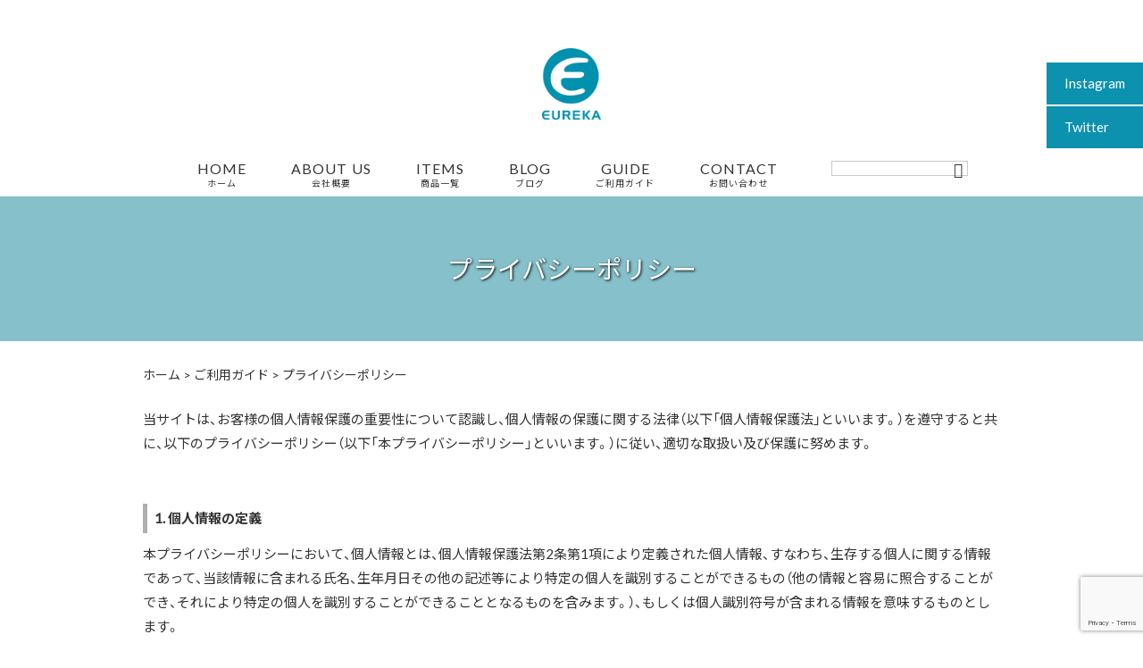

--- FILE ---
content_type: text/html; charset=UTF-8
request_url: https://eureka-biz.com/guide/privacy/
body_size: 15642
content:
<!DOCTYPE html>
<html lang="ja">
<head>
<meta charset="UTF-8" />
<meta name="viewport" content="width=device-width,initial-scale=1">
<meta name="format-detection" content="telephone=no">
<link rel="pingback" href="https://eureka-biz.com/jetb/xmlrpc.php" />
<link rel="shortcut icon" href="https://eureka-biz.com/jetb/wp-content/uploads/2020/06/favicon1.ico" />
<link rel="apple-touch-icon" href="https://eureka-biz.com/jetb/wp-content/uploads/2020/06/8203458ca3783be834c2fc4bc90c5c1f.png">
<!--▼-追加CSS-▼-->

<title>プライバシーポリシー | 株式会社エウレカ</title>
	<style>img:is([sizes="auto" i], [sizes^="auto," i]) { contain-intrinsic-size: 3000px 1500px }</style>
	
		<!-- All in One SEO 4.8.7 - aioseo.com -->
	<meta name="description" content="当サイトは、お客様の個人情報保護の重要性について認識し、個人情報の保護に関する法律（以下「個人情報保護法」とい" />
	<meta name="robots" content="max-image-preview:large" />
	<link rel="canonical" href="https://eureka-biz.com/guide/privacy/" />
	<meta name="generator" content="All in One SEO (AIOSEO) 4.8.7" />
		<meta property="og:locale" content="ja_JP" />
		<meta property="og:site_name" content="カメラ缶などギフト商品のプロデュース｜株式会社エウレカ" />
		<meta property="og:type" content="article" />
		<meta property="og:title" content="プライバシーポリシー | 株式会社エウレカ" />
		<meta property="og:description" content="当サイトは、お客様の個人情報保護の重要性について認識し、個人情報の保護に関する法律（以下「個人情報保護法」とい" />
		<meta property="og:url" content="https://eureka-biz.com/guide/privacy/" />
		<meta property="og:image" content="https://eureka-biz.com/jetb/wp-content/uploads/2020/06/sub2.jpg" />
		<meta property="og:image:secure_url" content="https://eureka-biz.com/jetb/wp-content/uploads/2020/06/sub2.jpg" />
		<meta property="og:image:width" content="2000" />
		<meta property="og:image:height" content="200" />
		<meta property="article:published_time" content="2020-06-29T01:00:28+00:00" />
		<meta property="article:modified_time" content="2021-09-03T06:48:24+00:00" />
		<meta name="twitter:card" content="summary" />
		<meta name="twitter:title" content="プライバシーポリシー | 株式会社エウレカ" />
		<meta name="twitter:description" content="当サイトは、お客様の個人情報保護の重要性について認識し、個人情報の保護に関する法律（以下「個人情報保護法」とい" />
		<meta name="twitter:image" content="https://eureka-biz.com/jetb/wp-content/uploads/2020/06/sub2.jpg" />
		<script type="application/ld+json" class="aioseo-schema">
			{"@context":"https:\/\/schema.org","@graph":[{"@type":"BreadcrumbList","@id":"https:\/\/eureka-biz.com\/guide\/privacy\/#breadcrumblist","itemListElement":[{"@type":"ListItem","@id":"https:\/\/eureka-biz.com#listItem","position":1,"name":"Home","item":"https:\/\/eureka-biz.com","nextItem":{"@type":"ListItem","@id":"https:\/\/eureka-biz.com\/guide\/#listItem","name":"\u3054\u5229\u7528\u30ac\u30a4\u30c9"}},{"@type":"ListItem","@id":"https:\/\/eureka-biz.com\/guide\/#listItem","position":2,"name":"\u3054\u5229\u7528\u30ac\u30a4\u30c9","item":"https:\/\/eureka-biz.com\/guide\/","nextItem":{"@type":"ListItem","@id":"https:\/\/eureka-biz.com\/guide\/privacy\/#listItem","name":"\u30d7\u30e9\u30a4\u30d0\u30b7\u30fc\u30dd\u30ea\u30b7\u30fc"},"previousItem":{"@type":"ListItem","@id":"https:\/\/eureka-biz.com#listItem","name":"Home"}},{"@type":"ListItem","@id":"https:\/\/eureka-biz.com\/guide\/privacy\/#listItem","position":3,"name":"\u30d7\u30e9\u30a4\u30d0\u30b7\u30fc\u30dd\u30ea\u30b7\u30fc","previousItem":{"@type":"ListItem","@id":"https:\/\/eureka-biz.com\/guide\/#listItem","name":"\u3054\u5229\u7528\u30ac\u30a4\u30c9"}}]},{"@type":"Organization","@id":"https:\/\/eureka-biz.com\/#organization","name":"\u682a\u5f0f\u4f1a\u793e\u30a8\u30a6\u30ec\u30ab","description":"\u682a\u5f0f\u4f1a\u793e\u30a8\u30a6\u30ec\u30ab\u3067\u306f\u3001\u30ab\u30e1\u30e9\u7f36\u3084\u30e9\u30b8\u30ab\u30bb\u7f36\u306a\u3069\u306e\u30e6\u30cb\u30fc\u30af\u3067\u308f\u304f\u308f\u304f\u3059\u308b\u3088\u3046\u306a\u30a2\u30a4\u30c6\u30e0\u3092\u591a\u6570\u751f\u307f\u51fa\u3057\u3066\u3044\u307e\u3059\u3002\u30af\u30ea\u30b9\u30de\u30b9\u30fb\u30d0\u30ec\u30f3\u30bf\u30a4\u30f3\u306a\u3069\u306e\u30a4\u30d9\u30f3\u30c8\u30b7\u30fc\u30ba\u30f3\u306b\u7279\u5316\u3057\u305f\u5546\u54c1\u306e\u958b\u767a\u30fb\u8f38\u51fa\u5165\u3082\u884c\u3063\u3066\u304a\u308a\u307e\u3059\u3002\u5378\u8ca9\u58f2\u3082\u627f\u3063\u3066\u304a\u308a\u307e\u3059\u306e\u3067\u3001\u304a\u6c17\u8efd\u306b\u304a\u554f\u5408\u308f\u305b\u304f\u3060\u3055\u3044\u3002","url":"https:\/\/eureka-biz.com\/"},{"@type":"WebPage","@id":"https:\/\/eureka-biz.com\/guide\/privacy\/#webpage","url":"https:\/\/eureka-biz.com\/guide\/privacy\/","name":"\u30d7\u30e9\u30a4\u30d0\u30b7\u30fc\u30dd\u30ea\u30b7\u30fc | \u682a\u5f0f\u4f1a\u793e\u30a8\u30a6\u30ec\u30ab","description":"\u5f53\u30b5\u30a4\u30c8\u306f\u3001\u304a\u5ba2\u69d8\u306e\u500b\u4eba\u60c5\u5831\u4fdd\u8b77\u306e\u91cd\u8981\u6027\u306b\u3064\u3044\u3066\u8a8d\u8b58\u3057\u3001\u500b\u4eba\u60c5\u5831\u306e\u4fdd\u8b77\u306b\u95a2\u3059\u308b\u6cd5\u5f8b\uff08\u4ee5\u4e0b\u300c\u500b\u4eba\u60c5\u5831\u4fdd\u8b77\u6cd5\u300d\u3068\u3044","inLanguage":"ja","isPartOf":{"@id":"https:\/\/eureka-biz.com\/#website"},"breadcrumb":{"@id":"https:\/\/eureka-biz.com\/guide\/privacy\/#breadcrumblist"},"image":{"@type":"ImageObject","url":"https:\/\/eureka-biz.com\/jetb\/wp-content\/uploads\/2020\/06\/sub2.jpg","@id":"https:\/\/eureka-biz.com\/guide\/privacy\/#mainImage","width":2000,"height":200},"primaryImageOfPage":{"@id":"https:\/\/eureka-biz.com\/guide\/privacy\/#mainImage"},"datePublished":"2020-06-29T10:00:28+09:00","dateModified":"2021-09-03T15:48:24+09:00"},{"@type":"WebSite","@id":"https:\/\/eureka-biz.com\/#website","url":"https:\/\/eureka-biz.com\/","name":"\u682a\u5f0f\u4f1a\u793e\u30a8\u30a6\u30ec\u30ab","description":"\u682a\u5f0f\u4f1a\u793e\u30a8\u30a6\u30ec\u30ab\u3067\u306f\u3001\u30ab\u30e1\u30e9\u7f36\u3084\u30e9\u30b8\u30ab\u30bb\u7f36\u306a\u3069\u306e\u30e6\u30cb\u30fc\u30af\u3067\u308f\u304f\u308f\u304f\u3059\u308b\u3088\u3046\u306a\u30a2\u30a4\u30c6\u30e0\u3092\u591a\u6570\u751f\u307f\u51fa\u3057\u3066\u3044\u307e\u3059\u3002\u30af\u30ea\u30b9\u30de\u30b9\u30fb\u30d0\u30ec\u30f3\u30bf\u30a4\u30f3\u306a\u3069\u306e\u30a4\u30d9\u30f3\u30c8\u30b7\u30fc\u30ba\u30f3\u306b\u7279\u5316\u3057\u305f\u5546\u54c1\u306e\u958b\u767a\u30fb\u8f38\u51fa\u5165\u3082\u884c\u3063\u3066\u304a\u308a\u307e\u3059\u3002\u5378\u8ca9\u58f2\u3082\u627f\u3063\u3066\u304a\u308a\u307e\u3059\u306e\u3067\u3001\u304a\u6c17\u8efd\u306b\u304a\u554f\u5408\u308f\u305b\u304f\u3060\u3055\u3044\u3002","inLanguage":"ja","publisher":{"@id":"https:\/\/eureka-biz.com\/#organization"}}]}
		</script>
		<!-- All in One SEO -->

<link rel='dns-prefetch' href='//yubinbango.github.io' />
<link rel='dns-prefetch' href='//static.addtoany.com' />
<link rel='dns-prefetch' href='//maxcdn.bootstrapcdn.com' />
<link rel='dns-prefetch' href='//fonts.googleapis.com' />
<link rel="alternate" type="application/rss+xml" title="株式会社エウレカ &raquo; フィード" href="https://eureka-biz.com/feed/" />
<link rel="alternate" type="application/rss+xml" title="株式会社エウレカ &raquo; コメントフィード" href="https://eureka-biz.com/comments/feed/" />
		<!-- This site uses the Google Analytics by MonsterInsights plugin v9.11.1 - Using Analytics tracking - https://www.monsterinsights.com/ -->
		<!-- Note: MonsterInsights is not currently configured on this site. The site owner needs to authenticate with Google Analytics in the MonsterInsights settings panel. -->
					<!-- No tracking code set -->
				<!-- / Google Analytics by MonsterInsights -->
		<script type="text/javascript">
/* <![CDATA[ */
window._wpemojiSettings = {"baseUrl":"https:\/\/s.w.org\/images\/core\/emoji\/15.0.3\/72x72\/","ext":".png","svgUrl":"https:\/\/s.w.org\/images\/core\/emoji\/15.0.3\/svg\/","svgExt":".svg","source":{"concatemoji":"https:\/\/eureka-biz.com\/jetb\/wp-includes\/js\/wp-emoji-release.min.js?ver=6.7.4"}};
/*! This file is auto-generated */
!function(i,n){var o,s,e;function c(e){try{var t={supportTests:e,timestamp:(new Date).valueOf()};sessionStorage.setItem(o,JSON.stringify(t))}catch(e){}}function p(e,t,n){e.clearRect(0,0,e.canvas.width,e.canvas.height),e.fillText(t,0,0);var t=new Uint32Array(e.getImageData(0,0,e.canvas.width,e.canvas.height).data),r=(e.clearRect(0,0,e.canvas.width,e.canvas.height),e.fillText(n,0,0),new Uint32Array(e.getImageData(0,0,e.canvas.width,e.canvas.height).data));return t.every(function(e,t){return e===r[t]})}function u(e,t,n){switch(t){case"flag":return n(e,"\ud83c\udff3\ufe0f\u200d\u26a7\ufe0f","\ud83c\udff3\ufe0f\u200b\u26a7\ufe0f")?!1:!n(e,"\ud83c\uddfa\ud83c\uddf3","\ud83c\uddfa\u200b\ud83c\uddf3")&&!n(e,"\ud83c\udff4\udb40\udc67\udb40\udc62\udb40\udc65\udb40\udc6e\udb40\udc67\udb40\udc7f","\ud83c\udff4\u200b\udb40\udc67\u200b\udb40\udc62\u200b\udb40\udc65\u200b\udb40\udc6e\u200b\udb40\udc67\u200b\udb40\udc7f");case"emoji":return!n(e,"\ud83d\udc26\u200d\u2b1b","\ud83d\udc26\u200b\u2b1b")}return!1}function f(e,t,n){var r="undefined"!=typeof WorkerGlobalScope&&self instanceof WorkerGlobalScope?new OffscreenCanvas(300,150):i.createElement("canvas"),a=r.getContext("2d",{willReadFrequently:!0}),o=(a.textBaseline="top",a.font="600 32px Arial",{});return e.forEach(function(e){o[e]=t(a,e,n)}),o}function t(e){var t=i.createElement("script");t.src=e,t.defer=!0,i.head.appendChild(t)}"undefined"!=typeof Promise&&(o="wpEmojiSettingsSupports",s=["flag","emoji"],n.supports={everything:!0,everythingExceptFlag:!0},e=new Promise(function(e){i.addEventListener("DOMContentLoaded",e,{once:!0})}),new Promise(function(t){var n=function(){try{var e=JSON.parse(sessionStorage.getItem(o));if("object"==typeof e&&"number"==typeof e.timestamp&&(new Date).valueOf()<e.timestamp+604800&&"object"==typeof e.supportTests)return e.supportTests}catch(e){}return null}();if(!n){if("undefined"!=typeof Worker&&"undefined"!=typeof OffscreenCanvas&&"undefined"!=typeof URL&&URL.createObjectURL&&"undefined"!=typeof Blob)try{var e="postMessage("+f.toString()+"("+[JSON.stringify(s),u.toString(),p.toString()].join(",")+"));",r=new Blob([e],{type:"text/javascript"}),a=new Worker(URL.createObjectURL(r),{name:"wpTestEmojiSupports"});return void(a.onmessage=function(e){c(n=e.data),a.terminate(),t(n)})}catch(e){}c(n=f(s,u,p))}t(n)}).then(function(e){for(var t in e)n.supports[t]=e[t],n.supports.everything=n.supports.everything&&n.supports[t],"flag"!==t&&(n.supports.everythingExceptFlag=n.supports.everythingExceptFlag&&n.supports[t]);n.supports.everythingExceptFlag=n.supports.everythingExceptFlag&&!n.supports.flag,n.DOMReady=!1,n.readyCallback=function(){n.DOMReady=!0}}).then(function(){return e}).then(function(){var e;n.supports.everything||(n.readyCallback(),(e=n.source||{}).concatemoji?t(e.concatemoji):e.wpemoji&&e.twemoji&&(t(e.twemoji),t(e.wpemoji)))}))}((window,document),window._wpemojiSettings);
/* ]]> */
</script>
<link rel='stylesheet' id='colorbox-theme1-css' href='https://eureka-biz.com/jetb/wp-content/plugins/jquery-colorbox/themes/theme1/colorbox.css?ver=4.6.2' type='text/css' media='screen' />
<link rel='stylesheet' id='sbr_styles-css' href='https://eureka-biz.com/jetb/wp-content/plugins/reviews-feed/assets/css/sbr-styles.min.css?ver=2.1.1' type='text/css' media='all' />
<link rel='stylesheet' id='sbi_styles-css' href='https://eureka-biz.com/jetb/wp-content/plugins/instagram-feed/css/sbi-styles.min.css?ver=6.9.1' type='text/css' media='all' />
<style id='wp-emoji-styles-inline-css' type='text/css'>

	img.wp-smiley, img.emoji {
		display: inline !important;
		border: none !important;
		box-shadow: none !important;
		height: 1em !important;
		width: 1em !important;
		margin: 0 0.07em !important;
		vertical-align: -0.1em !important;
		background: none !important;
		padding: 0 !important;
	}
</style>
<link rel='stylesheet' id='wp-block-library-css' href='https://eureka-biz.com/jetb/wp-includes/css/dist/block-library/style.min.css?ver=6.7.4' type='text/css' media='all' />
<style id='classic-theme-styles-inline-css' type='text/css'>
/*! This file is auto-generated */
.wp-block-button__link{color:#fff;background-color:#32373c;border-radius:9999px;box-shadow:none;text-decoration:none;padding:calc(.667em + 2px) calc(1.333em + 2px);font-size:1.125em}.wp-block-file__button{background:#32373c;color:#fff;text-decoration:none}
</style>
<style id='global-styles-inline-css' type='text/css'>
:root{--wp--preset--aspect-ratio--square: 1;--wp--preset--aspect-ratio--4-3: 4/3;--wp--preset--aspect-ratio--3-4: 3/4;--wp--preset--aspect-ratio--3-2: 3/2;--wp--preset--aspect-ratio--2-3: 2/3;--wp--preset--aspect-ratio--16-9: 16/9;--wp--preset--aspect-ratio--9-16: 9/16;--wp--preset--color--black: #000000;--wp--preset--color--cyan-bluish-gray: #abb8c3;--wp--preset--color--white: #ffffff;--wp--preset--color--pale-pink: #f78da7;--wp--preset--color--vivid-red: #cf2e2e;--wp--preset--color--luminous-vivid-orange: #ff6900;--wp--preset--color--luminous-vivid-amber: #fcb900;--wp--preset--color--light-green-cyan: #7bdcb5;--wp--preset--color--vivid-green-cyan: #00d084;--wp--preset--color--pale-cyan-blue: #8ed1fc;--wp--preset--color--vivid-cyan-blue: #0693e3;--wp--preset--color--vivid-purple: #9b51e0;--wp--preset--gradient--vivid-cyan-blue-to-vivid-purple: linear-gradient(135deg,rgba(6,147,227,1) 0%,rgb(155,81,224) 100%);--wp--preset--gradient--light-green-cyan-to-vivid-green-cyan: linear-gradient(135deg,rgb(122,220,180) 0%,rgb(0,208,130) 100%);--wp--preset--gradient--luminous-vivid-amber-to-luminous-vivid-orange: linear-gradient(135deg,rgba(252,185,0,1) 0%,rgba(255,105,0,1) 100%);--wp--preset--gradient--luminous-vivid-orange-to-vivid-red: linear-gradient(135deg,rgba(255,105,0,1) 0%,rgb(207,46,46) 100%);--wp--preset--gradient--very-light-gray-to-cyan-bluish-gray: linear-gradient(135deg,rgb(238,238,238) 0%,rgb(169,184,195) 100%);--wp--preset--gradient--cool-to-warm-spectrum: linear-gradient(135deg,rgb(74,234,220) 0%,rgb(151,120,209) 20%,rgb(207,42,186) 40%,rgb(238,44,130) 60%,rgb(251,105,98) 80%,rgb(254,248,76) 100%);--wp--preset--gradient--blush-light-purple: linear-gradient(135deg,rgb(255,206,236) 0%,rgb(152,150,240) 100%);--wp--preset--gradient--blush-bordeaux: linear-gradient(135deg,rgb(254,205,165) 0%,rgb(254,45,45) 50%,rgb(107,0,62) 100%);--wp--preset--gradient--luminous-dusk: linear-gradient(135deg,rgb(255,203,112) 0%,rgb(199,81,192) 50%,rgb(65,88,208) 100%);--wp--preset--gradient--pale-ocean: linear-gradient(135deg,rgb(255,245,203) 0%,rgb(182,227,212) 50%,rgb(51,167,181) 100%);--wp--preset--gradient--electric-grass: linear-gradient(135deg,rgb(202,248,128) 0%,rgb(113,206,126) 100%);--wp--preset--gradient--midnight: linear-gradient(135deg,rgb(2,3,129) 0%,rgb(40,116,252) 100%);--wp--preset--font-size--small: 13px;--wp--preset--font-size--medium: 20px;--wp--preset--font-size--large: 36px;--wp--preset--font-size--x-large: 42px;--wp--preset--spacing--20: 0.44rem;--wp--preset--spacing--30: 0.67rem;--wp--preset--spacing--40: 1rem;--wp--preset--spacing--50: 1.5rem;--wp--preset--spacing--60: 2.25rem;--wp--preset--spacing--70: 3.38rem;--wp--preset--spacing--80: 5.06rem;--wp--preset--shadow--natural: 6px 6px 9px rgba(0, 0, 0, 0.2);--wp--preset--shadow--deep: 12px 12px 50px rgba(0, 0, 0, 0.4);--wp--preset--shadow--sharp: 6px 6px 0px rgba(0, 0, 0, 0.2);--wp--preset--shadow--outlined: 6px 6px 0px -3px rgba(255, 255, 255, 1), 6px 6px rgba(0, 0, 0, 1);--wp--preset--shadow--crisp: 6px 6px 0px rgba(0, 0, 0, 1);}:where(.is-layout-flex){gap: 0.5em;}:where(.is-layout-grid){gap: 0.5em;}body .is-layout-flex{display: flex;}.is-layout-flex{flex-wrap: wrap;align-items: center;}.is-layout-flex > :is(*, div){margin: 0;}body .is-layout-grid{display: grid;}.is-layout-grid > :is(*, div){margin: 0;}:where(.wp-block-columns.is-layout-flex){gap: 2em;}:where(.wp-block-columns.is-layout-grid){gap: 2em;}:where(.wp-block-post-template.is-layout-flex){gap: 1.25em;}:where(.wp-block-post-template.is-layout-grid){gap: 1.25em;}.has-black-color{color: var(--wp--preset--color--black) !important;}.has-cyan-bluish-gray-color{color: var(--wp--preset--color--cyan-bluish-gray) !important;}.has-white-color{color: var(--wp--preset--color--white) !important;}.has-pale-pink-color{color: var(--wp--preset--color--pale-pink) !important;}.has-vivid-red-color{color: var(--wp--preset--color--vivid-red) !important;}.has-luminous-vivid-orange-color{color: var(--wp--preset--color--luminous-vivid-orange) !important;}.has-luminous-vivid-amber-color{color: var(--wp--preset--color--luminous-vivid-amber) !important;}.has-light-green-cyan-color{color: var(--wp--preset--color--light-green-cyan) !important;}.has-vivid-green-cyan-color{color: var(--wp--preset--color--vivid-green-cyan) !important;}.has-pale-cyan-blue-color{color: var(--wp--preset--color--pale-cyan-blue) !important;}.has-vivid-cyan-blue-color{color: var(--wp--preset--color--vivid-cyan-blue) !important;}.has-vivid-purple-color{color: var(--wp--preset--color--vivid-purple) !important;}.has-black-background-color{background-color: var(--wp--preset--color--black) !important;}.has-cyan-bluish-gray-background-color{background-color: var(--wp--preset--color--cyan-bluish-gray) !important;}.has-white-background-color{background-color: var(--wp--preset--color--white) !important;}.has-pale-pink-background-color{background-color: var(--wp--preset--color--pale-pink) !important;}.has-vivid-red-background-color{background-color: var(--wp--preset--color--vivid-red) !important;}.has-luminous-vivid-orange-background-color{background-color: var(--wp--preset--color--luminous-vivid-orange) !important;}.has-luminous-vivid-amber-background-color{background-color: var(--wp--preset--color--luminous-vivid-amber) !important;}.has-light-green-cyan-background-color{background-color: var(--wp--preset--color--light-green-cyan) !important;}.has-vivid-green-cyan-background-color{background-color: var(--wp--preset--color--vivid-green-cyan) !important;}.has-pale-cyan-blue-background-color{background-color: var(--wp--preset--color--pale-cyan-blue) !important;}.has-vivid-cyan-blue-background-color{background-color: var(--wp--preset--color--vivid-cyan-blue) !important;}.has-vivid-purple-background-color{background-color: var(--wp--preset--color--vivid-purple) !important;}.has-black-border-color{border-color: var(--wp--preset--color--black) !important;}.has-cyan-bluish-gray-border-color{border-color: var(--wp--preset--color--cyan-bluish-gray) !important;}.has-white-border-color{border-color: var(--wp--preset--color--white) !important;}.has-pale-pink-border-color{border-color: var(--wp--preset--color--pale-pink) !important;}.has-vivid-red-border-color{border-color: var(--wp--preset--color--vivid-red) !important;}.has-luminous-vivid-orange-border-color{border-color: var(--wp--preset--color--luminous-vivid-orange) !important;}.has-luminous-vivid-amber-border-color{border-color: var(--wp--preset--color--luminous-vivid-amber) !important;}.has-light-green-cyan-border-color{border-color: var(--wp--preset--color--light-green-cyan) !important;}.has-vivid-green-cyan-border-color{border-color: var(--wp--preset--color--vivid-green-cyan) !important;}.has-pale-cyan-blue-border-color{border-color: var(--wp--preset--color--pale-cyan-blue) !important;}.has-vivid-cyan-blue-border-color{border-color: var(--wp--preset--color--vivid-cyan-blue) !important;}.has-vivid-purple-border-color{border-color: var(--wp--preset--color--vivid-purple) !important;}.has-vivid-cyan-blue-to-vivid-purple-gradient-background{background: var(--wp--preset--gradient--vivid-cyan-blue-to-vivid-purple) !important;}.has-light-green-cyan-to-vivid-green-cyan-gradient-background{background: var(--wp--preset--gradient--light-green-cyan-to-vivid-green-cyan) !important;}.has-luminous-vivid-amber-to-luminous-vivid-orange-gradient-background{background: var(--wp--preset--gradient--luminous-vivid-amber-to-luminous-vivid-orange) !important;}.has-luminous-vivid-orange-to-vivid-red-gradient-background{background: var(--wp--preset--gradient--luminous-vivid-orange-to-vivid-red) !important;}.has-very-light-gray-to-cyan-bluish-gray-gradient-background{background: var(--wp--preset--gradient--very-light-gray-to-cyan-bluish-gray) !important;}.has-cool-to-warm-spectrum-gradient-background{background: var(--wp--preset--gradient--cool-to-warm-spectrum) !important;}.has-blush-light-purple-gradient-background{background: var(--wp--preset--gradient--blush-light-purple) !important;}.has-blush-bordeaux-gradient-background{background: var(--wp--preset--gradient--blush-bordeaux) !important;}.has-luminous-dusk-gradient-background{background: var(--wp--preset--gradient--luminous-dusk) !important;}.has-pale-ocean-gradient-background{background: var(--wp--preset--gradient--pale-ocean) !important;}.has-electric-grass-gradient-background{background: var(--wp--preset--gradient--electric-grass) !important;}.has-midnight-gradient-background{background: var(--wp--preset--gradient--midnight) !important;}.has-small-font-size{font-size: var(--wp--preset--font-size--small) !important;}.has-medium-font-size{font-size: var(--wp--preset--font-size--medium) !important;}.has-large-font-size{font-size: var(--wp--preset--font-size--large) !important;}.has-x-large-font-size{font-size: var(--wp--preset--font-size--x-large) !important;}
:where(.wp-block-post-template.is-layout-flex){gap: 1.25em;}:where(.wp-block-post-template.is-layout-grid){gap: 1.25em;}
:where(.wp-block-columns.is-layout-flex){gap: 2em;}:where(.wp-block-columns.is-layout-grid){gap: 2em;}
:root :where(.wp-block-pullquote){font-size: 1.5em;line-height: 1.6;}
</style>
<link rel='stylesheet' id='biz-cal-style-css' href='https://eureka-biz.com/jetb/wp-content/plugins/biz-calendar/biz-cal.css?ver=2.2.0' type='text/css' media='all' />
<link rel='stylesheet' id='contact-form-7-css' href='https://eureka-biz.com/jetb/wp-content/plugins/contact-form-7/includes/css/styles.css?ver=6.1.4' type='text/css' media='all' />
<link rel='stylesheet' id='ctf_styles-css' href='https://eureka-biz.com/jetb/wp-content/plugins/custom-twitter-feeds/css/ctf-styles.min.css?ver=2.3.1' type='text/css' media='all' />
<link rel='stylesheet' id='wpdm-fonticon-css' href='https://eureka-biz.com/jetb/wp-content/plugins/download-manager/assets/wpdm-iconfont/css/wpdm-icons.css?ver=6.7.4' type='text/css' media='all' />
<link rel='stylesheet' id='wpdm-front-css' href='https://eureka-biz.com/jetb/wp-content/plugins/download-manager/assets/css/front.min.css?ver=6.7.4' type='text/css' media='all' />
<link rel='stylesheet' id='pz-linkcard-css-css' href='//eureka-biz.com/jetb/wp-content/uploads/pz-linkcard/style/style.min.css?ver=2.5.6.4.2' type='text/css' media='all' />
<link rel='stylesheet' id='cff-css' href='https://eureka-biz.com/jetb/wp-content/plugins/custom-facebook-feed/assets/css/cff-style.min.css?ver=4.3.2' type='text/css' media='all' />
<link rel='stylesheet' id='sb-font-awesome-css' href='https://maxcdn.bootstrapcdn.com/font-awesome/4.7.0/css/font-awesome.min.css?ver=6.7.4' type='text/css' media='all' />
<link rel='stylesheet' id='style-sheet-css' href='https://eureka-biz.com/jetb/wp-content/themes/jet-cms14-d/style.css?ver=6.7.4' type='text/css' media='all' />
<link rel='stylesheet' id='JetB_press-fonts-css' href='https://fonts.googleapis.com/css?family=Open+Sans:400italic,700italic,400,700&#038;subset=latin,latin-ext' type='text/css' media='all' />
<link rel='stylesheet' id='wp-pagenavi-css' href='https://eureka-biz.com/jetb/wp-content/plugins/wp-pagenavi/pagenavi-css.css?ver=2.70' type='text/css' media='all' />
<link rel='stylesheet' id='tablepress-default-css' href='https://eureka-biz.com/jetb/wp-content/plugins/tablepress/css/build/default.css?ver=3.2.3' type='text/css' media='all' />
<link rel='stylesheet' id='addtoany-css' href='https://eureka-biz.com/jetb/wp-content/plugins/add-to-any/addtoany.min.css?ver=1.16' type='text/css' media='all' />
<link rel="https://api.w.org/" href="https://eureka-biz.com/wp-json/" /><link rel="alternate" title="JSON" type="application/json" href="https://eureka-biz.com/wp-json/wp/v2/pages/3" /><link rel="EditURI" type="application/rsd+xml" title="RSD" href="https://eureka-biz.com/jetb/xmlrpc.php?rsd" />
<meta name="generator" content="WordPress 6.7.4" />
<link rel='shortlink' href='https://eureka-biz.com/?p=3' />
<link rel="alternate" title="oEmbed (JSON)" type="application/json+oembed" href="https://eureka-biz.com/wp-json/oembed/1.0/embed?url=https%3A%2F%2Feureka-biz.com%2Fguide%2Fprivacy%2F" />
<link rel="alternate" title="oEmbed (XML)" type="text/xml+oembed" href="https://eureka-biz.com/wp-json/oembed/1.0/embed?url=https%3A%2F%2Feureka-biz.com%2Fguide%2Fprivacy%2F&#038;format=xml" />

<link rel="stylesheet" href="https://eureka-biz.com/jetb/wp-content/plugins/count-per-day/counter.css" type="text/css" />
<meta name="generator" content="WordPress Download Manager 3.3.24" />
                <style>
        /* WPDM Link Template Styles */        </style>
                <style>

            :root {
                --color-primary: #4a8eff;
                --color-primary-rgb: 74, 142, 255;
                --color-primary-hover: #5998ff;
                --color-primary-active: #3281ff;
                --color-secondary: #6c757d;
                --color-secondary-rgb: 108, 117, 125;
                --color-secondary-hover: #6c757d;
                --color-secondary-active: #6c757d;
                --color-success: #018e11;
                --color-success-rgb: 1, 142, 17;
                --color-success-hover: #0aad01;
                --color-success-active: #0c8c01;
                --color-info: #2CA8FF;
                --color-info-rgb: 44, 168, 255;
                --color-info-hover: #2CA8FF;
                --color-info-active: #2CA8FF;
                --color-warning: #FFB236;
                --color-warning-rgb: 255, 178, 54;
                --color-warning-hover: #FFB236;
                --color-warning-active: #FFB236;
                --color-danger: #ff5062;
                --color-danger-rgb: 255, 80, 98;
                --color-danger-hover: #ff5062;
                --color-danger-active: #ff5062;
                --color-green: #30b570;
                --color-blue: #0073ff;
                --color-purple: #8557D3;
                --color-red: #ff5062;
                --color-muted: rgba(69, 89, 122, 0.6);
                --wpdm-font: "Sen", -apple-system, BlinkMacSystemFont, "Segoe UI", Roboto, Helvetica, Arial, sans-serif, "Apple Color Emoji", "Segoe UI Emoji", "Segoe UI Symbol";
            }

            .wpdm-download-link.btn.btn-primary {
                border-radius: 4px;
            }


        </style>
        
<link rel="stylesheet" href="https://code.ionicframework.com/ionicons/2.0.1/css/ionicons.min.css">
<link rel="stylesheet" href="https://cdn.jsdelivr.net/npm/yakuhanjp@3.2.0/dist/css/yakuhanjp.min.css">
<link rel="stylesheet" href="https://jetb.co.jp/ec-king/common/css/slick.css" type="text/css" />
<link rel="stylesheet" href="https://jetb.co.jp/ec-king/common/css/slick-theme.css" type="text/css" />
<link rel="stylesheet" href="https://jetb.co.jp/ec-king/common/css/jquery.mCustomScrollbar.css" type="text/css" />


<link rel="stylesheet" href="https://jetb.co.jp/ec-king/common/css/modal.css" type="text/css" />
<link rel="stylesheet" href="https://jetb.co.jp/ec-king/tpl_d/css/common.css" type="text/css" />
<link rel="stylesheet" href="https://jetb.co.jp/ec-king/tpl_d/css/media.css" type="text/css" />
<link rel="stylesheet" href="https://eureka-biz.com/jetb/wp-content/themes/jet-cms14-d/Jet_Tpl_style.css" type="text/css" />
<link rel="stylesheet" href="https://eureka-biz.com/jetb/wp-content/themes/jet-cms14-d/custom/custom.css" type="text/css" />

<!-- Google tag (gtag.js) -->
<script async src="https://www.googletagmanager.com/gtag/js?id=G-54N71DW5EG"></script>
<script>
  window.dataLayer = window.dataLayer || [];
  function gtag(){dataLayer.push(arguments);}
  gtag('js', new Date());

  gtag('config', 'G-54N71DW5EG');
</script>

</head>

<body class="privacy-policy page-template-default page page-id-3 page-child parent-pageid-16 metaslider-plugin" ontouchstart="">

	<div id="top" class="allwrapper tpl_d gthc">
		<header id="upper" class="head_bg cf">
			<h1 class="logo">
				<a href="https://eureka-biz.com/">
					<img src="https://eureka-biz.com/jetb/wp-content/uploads/2020/06/0204cd780df7b9f7356b5c78bd213b06.png" alt="株式会社エウレカ 株式会社エウレカでは、カメラ缶やラジカセ缶などのユニークでわくわくするようなアイテムを多数生み出しています。クリスマス・バレンタインなどのイベントシーズンに特化した商品の開発・輸出入も行っております。卸販売も承っておりますので、お気軽にお問合わせください。">
				</a>
			</h1>
			<div class="menu-trigger">
				<div class="trigger_wrap">
					<span></span>
					<span></span>
					<span></span>
				</div>
				<p>menu</p>
			</div>
			<nav class="g_nav g_nav_sp cf">
				<ul id="menu-menu1" class="g_nav_menu menu"><li><a href="https://eureka-biz.com/">HOME<span>ホーム</span></a></li>
<li><a href="https://eureka-biz.com/about/">ABOUT US<span>会社概要</span></a></li>
<li><a href="https://eureka-biz.com/items/">ITEMS<span>商品一覧</span></a>
<ul class="sub-menu">
	<li><a href="https://eureka-biz.com/products_cat/valentine-item/">バレンタイン</a></li>
	<li><a href="https://eureka-biz.com/products_cat/spring-gift-item/">スプリングギフト</a></li>
	<li><a href="https://eureka-biz.com/products_cat/summer-gift/">サマーギフト</a></li>
	<li><a href="https://eureka-biz.com/products_cat/autum-item/">オータムギフト</a>
	<ul class="sub-menu">
		<li><a href="https://eureka-biz.com/products_cat/halloween/">ハロウィン</a></li>
		<li><a href="https://eureka-biz.com/products_cat/catdog/">ネコ・イヌ</a></li>
		<li><a href="https://eureka-biz.com/products_cat/flower/">フラワー・その他</a></li>
	</ul>
</li>
	<li><a href="https://eureka-biz.com/products_cat/winter-item/">ウィンターギフト</a>
	<ul class="sub-menu">
		<li><a href="https://eureka-biz.com/products_cat/advent-calender/">アドベントカレンダー</a></li>
		<li><a href="https://eureka-biz.com/products_cat/christmas/">クリスマス</a></li>
		<li><a href="https://eureka-biz.com/products_cat/year-end/">イヤーエンド</a></li>
	</ul>
</li>
	<li><a href="https://eureka-biz.com/products_cat/camera-series/">カメラシリーズ</a></li>
</ul>
</li>
<li><a href="https://eureka-biz.com/information/">BLOG<span>ブログ</span></a></li>
<li><a href="https://eureka-biz.com/guide/">GUIDE<span>ご利用ガイド</span></a>
<ul class="sub-menu">
	<li><a href="https://eureka-biz.com/guide/faq/">FAQ</a></li>
	<li class="current"><a rel="privacy-policy" href="https://eureka-biz.com/guide/privacy/" aria-current="page">プライバシーポリシー</a></li>
	<li><a href="https://eureka-biz.com/guide/law/">特定商取引に基づく表記</a></li>
</ul>
</li>
<li><a href="https://eureka-biz.com/contact/">CONTACT<span>お問い合わせ</span></a></li>
</ul>			</nav>
			<p class="btn-search" class="sp">&#xf2f5;</p>
			<div class="header-search l-absolute">
				<form action="https://eureka-biz.com/" method="get" id="jet_searchform-header_sp">
					<input id="jet_searchBtn_header_sp" type="submit" name="searchBtn" value="&#xf2f5;" />
					<input id="jet_keywords_header_sp" type="text" name="s" placeholder="" />
				</form>
			</div>

			<nav class="g_nav g_nav_pc cf">
				<h1 class="logo_2">
					<a href="https://eureka-biz.com/">
						<img src="https://eureka-biz.com/jetb/wp-content/uploads/2020/06/0204cd780df7b9f7356b5c78bd213b06.png" alt="株式会社エウレカ 株式会社エウレカでは、カメラ缶やラジカセ缶などのユニークでわくわくするようなアイテムを多数生み出しています。クリスマス・バレンタインなどのイベントシーズンに特化した商品の開発・輸出入も行っております。卸販売も承っておりますので、お気軽にお問合わせください。">
					</a>
				</h1>

				<ul id="menu-menu1-1" class="g_nav_menu menu"><li><a href="https://eureka-biz.com/">HOME<span>ホーム</span></a></li>
<li><a href="https://eureka-biz.com/about/">ABOUT US<span>会社概要</span></a></li>
<li><a href="https://eureka-biz.com/items/">ITEMS<span>商品一覧</span></a>
<ul class="sub-menu">
	<li><a href="https://eureka-biz.com/products_cat/valentine-item/">バレンタイン</a></li>
	<li><a href="https://eureka-biz.com/products_cat/spring-gift-item/">スプリングギフト</a></li>
	<li><a href="https://eureka-biz.com/products_cat/summer-gift/">サマーギフト</a></li>
	<li><a href="https://eureka-biz.com/products_cat/autum-item/">オータムギフト</a>
	<ul class="sub-menu">
		<li><a href="https://eureka-biz.com/products_cat/halloween/">ハロウィン</a></li>
		<li><a href="https://eureka-biz.com/products_cat/catdog/">ネコ・イヌ</a></li>
		<li><a href="https://eureka-biz.com/products_cat/flower/">フラワー・その他</a></li>
	</ul>
</li>
	<li><a href="https://eureka-biz.com/products_cat/winter-item/">ウィンターギフト</a>
	<ul class="sub-menu">
		<li><a href="https://eureka-biz.com/products_cat/advent-calender/">アドベントカレンダー</a></li>
		<li><a href="https://eureka-biz.com/products_cat/christmas/">クリスマス</a></li>
		<li><a href="https://eureka-biz.com/products_cat/year-end/">イヤーエンド</a></li>
	</ul>
</li>
	<li><a href="https://eureka-biz.com/products_cat/camera-series/">カメラシリーズ</a></li>
</ul>
</li>
<li><a href="https://eureka-biz.com/information/">BLOG<span>ブログ</span></a></li>
<li><a href="https://eureka-biz.com/guide/">GUIDE<span>ご利用ガイド</span></a>
<ul class="sub-menu">
	<li><a href="https://eureka-biz.com/guide/faq/">FAQ</a></li>
	<li class="current"><a rel="privacy-policy" href="https://eureka-biz.com/guide/privacy/" aria-current="page">プライバシーポリシー</a></li>
	<li><a href="https://eureka-biz.com/guide/law/">特定商取引に基づく表記</a></li>
</ul>
</li>
<li><a href="https://eureka-biz.com/contact/">CONTACT<span>お問い合わせ</span></a></li>
</ul>
				<form action="https://eureka-biz.com/" method="get" id="jet_searchform_on">
					<input id="jet_searchBtn_on" type="submit" name="searchBtn" value="&#xf2f5;" />
					<input id="jet_keywords_on" type="text" name="s" placeholder="" />
				</form>

				<p class="btn-search">&#xf2f5;</p>
				<div class="header-search l-absolute">
					<form action="https://eureka-biz.com/" method="get" id="jet_searchform-header">
						<input id="jet_searchBtn_header" type="submit" name="searchBtn" value="&#xf2f5;" />
						<input id="jet_keywords_header" type="text" name="s" placeholder="" />
					</form>
				</div>
			</nav>


		</header>
<div id="page_area">
<!--▼▼▼▼コンテンツエリア▼▼▼▼-->
<h2 id="page_title" class="lozad" data-background-image="https://eureka-biz.com/jetb/wp-content/uploads/2020/06/sub2.jpg">
	プライバシーポリシー</h2>
  <div class="breadcrumbs">
    <div class="breadcrumbs_inner">
      <!-- Breadcrumb NavXT 7.4.1 -->
<span property="itemListElement" typeof="ListItem"><a property="item" typeof="WebPage" title="株式会社エウレカへ移動" href="https://eureka-biz.com" class="home"><span property="name">ホーム</span></a><meta property="position" content="1"></span> &gt; <span property="itemListElement" typeof="ListItem"><a property="item" typeof="WebPage" title="ご利用ガイドへ移動" href="https://eureka-biz.com/guide/" class="post post-page"><span property="name">ご利用ガイド</span></a><meta property="position" content="2"></span> &gt; <span property="itemListElement" typeof="ListItem"><span property="name">プライバシーポリシー</span><meta property="position" content="3"></span>    </div>
  </div>
  <main class="inner">
		<article id="page_cont" class="page_privacy">
		<div class="the_text">
			
<p>当サイトは、お客様の個人情報保護の重要性について認識し、個人情報の保護に関する法律（以下「個人情報保護法」といいます。）を遵守すると共に、以下のプライバシーポリシー（以下「本プライバシーポリシー」といいます。）に従い、適切な取扱い及び保護に努めます。</p>
<p>&nbsp;</p>
<p>&nbsp;</p>
<p><strong><span class="deco_C">1. 個人情報の定義</span></strong></p>
<p>本プライバシーポリシーにおいて、個人情報とは、個人情報保護法第2条第1項により定義された個人情報、すなわち、生存する個人に関する情報であって、当該情報に含まれる氏名、生年月日その他の記述等により特定の個人を識別することができるもの（他の情報と容易に照合することができ、それにより特定の個人を識別することができることとなるものを含みます。）、もしくは個人識別符号が含まれる情報を意味するものとします。</p>
<p>&nbsp;</p>
<p>&nbsp;</p>
<p><strong><span class="deco_C">2. 個人情報の利用目的</span></strong></p>
<p>当サイトは、お客様の個人情報を、以下の目的で利用致します。<br />
（１） 当サイトサービスの提供のため<br />
（２） 当サイトサービスに関するご案内、お問い合わせ等への対応のため<br />
（３） 当サイトの商品、サービス等のご案内のため<br />
（４） 当サイトサービスに関する当サイトの規約、ポリシー等（以下「規約等」といいます。）に違反する行為に対する対応のため<br />
（５） 当サイトサービスに関する規約等の変更などを通知するため<br />
（６） 当サイトサービスの改善、新サービスの開発等に役立てるため<br />
（７） 当サイトサービスに関連して、個別を識別できない形式に加工した統計データを作成するため<br />
（８） その他、上記利用目的に付随する目的のため</p>
<p>&nbsp;</p>
<p>&nbsp;</p>
<p><strong><span class="deco_C">3. 個人情報利用目的の変更</span></strong></p>
<p>当サイトは、個人情報の利用目的を、関連性を有すると合理的に認められる範囲内において変更することがあり、変更した場合にはお客様に通知又は公表します。</p>
<p>&nbsp;</p>
<p>&nbsp;</p>
<p><strong><span class="deco_C">4. 個人情報利用の制限</span></strong></p>
<p>当サイトは、個人情報保護法その他の法令により許容される場合を除き、お客様の同意を得ず、利用目的の達成に必要な範囲を超えて個人情報を取り扱いません。但し、次の場合はこの限りではありません。<br />
（１） 法令に基づく場合<br />
（２） 人の生命、身体又は財産の保護のために必要がある場合であって、お客様の同意を得ることが困難であるとき<br />
（３） 公衆衛生の向上又は児童の健全な育成の推進のために特に必要がある場合であって、お客様の同意を得ることが困難であるとき<br />
（４） 国の機関もしくは地方公共団体又はその委託を受けた者が法令の定める事務を遂行することに対して協力する必要がある場合であって、お客様の同意を得ることにより当該事務の遂行に支障を及ぼすおそれがあるとき</p>
<p>&nbsp;</p>
<p>&nbsp;</p>
<p><strong><span class="deco_C">5. 個人情報の適正な取得</span></strong></p>
<p>当サイトは、適正に個人情報を取得し、偽りその他不正の手段により取得しません。</p>
<p>&nbsp;</p>
<p>&nbsp;</p>
<p><strong><span class="deco_C">6. 個人情報の安全管理</span></strong></p>
<p>当サイトは、個人情報の紛失、破壊、改ざん及び漏洩などのリスクに対して、個人情報の安全管理が図られるよう、当サイトの従業員に対し、必要かつ適切な監督を行います。また、当サイトは、個人情報の取扱いの全部又は一部を委託する場合は、委託先において個人情報の安全管理が図られるよう、必要かつ適切な監督を行います。</p>
<p>&nbsp;</p>
<p>&nbsp;</p>
<p><strong><span class="deco_C">7. 第三者提供</span></strong></p>
<p>当サイトは、個人情報保護法その他の法令に基づき開示が認められる場合を除くほか、あらかじめお客様の同意を得ないで、個人情報を第三者に提供しません。但し、次に掲げる場合は上記に定める第三者への提供には該当しません。<br />
（１） 当サイトが利用目的の達成に必要な範囲内において個人情報の取扱いの全部又は一部を委託することに伴って個人情報を提供する場合<br />
（２） 合併その他の事由による事業の承継に伴って個人情報が提供される場合<br />
（３） 個人情報保護法の定めに基づき共同利用する場合</p>
<p>&nbsp;</p>
<p>&nbsp;</p>
<p><strong><span class="deco_C">8. 個人情報の開示</span></strong></p>
<p>当サイトは、お客様から、個人情報保護法の定めに基づき個人情報の開示を求められたときは、お客様ご本人からのご請求であることを確認の上で、お客様に対し、遅滞なく開示を行います（当該個人情報が存在しないときにはその旨を通知いたします。）。但し、個人情報保護法その他の法令により、当サイトが開示の義務を負わない場合は、この限りではありません。</p>
<p>&nbsp;</p>
<p>&nbsp;</p>
<p><strong><span class="deco_C">9. 個人情報の訂正等</span></strong></p>
<p>当サイトは、お客様から、個人情報が真実でないという理由によって、個人情報保護法の定めに基づきその内容の訂正、追加又は削除（以下「訂正等」といいます。）を求められた場合には、お客様ご本人からのご請求であることを確認の上で、利用目的の達成に必要な範囲内において、遅滞なく必要な調査を行い、その結果に基づき、個人情報の内容の訂正等を行い、その旨をお客様に通知します（訂正等を行わない旨の決定をしたときは、お客様に対しその旨を通知いたします。）。但し、個人情報保護法その他の法令により、当サイトが訂正等の義務を負わない場合は、この限りではありません。</p>
<p>&nbsp;</p>
<p>&nbsp;</p>
<p><strong><span class="deco_C">10. 個人情報の利用停止等</span></strong></p>
<p>当サイトは、お客様から、お客様の個人情報が、あらかじめ公表された利用目的の範囲を超えて取り扱われているという理由又は偽りその他不正の手段により取得されたものであるという理由により、個人情報保護法の定めに基づきその利用の停止又は消去（以下「利用停止等」といいます。）を求められた場合において、そのご請求に理由があることが判明した場合には、お客様ご本人からのご請求であることを確認の上で、遅滞なく個人情報の利用停止等を行い、その旨をお客様に通知します。但し、個人情報保護法その他の法令により、当サイトが利用停止等の義務を負わない場合は、この限りではありません。</p>
<p>&nbsp;</p>
<p>&nbsp;</p>
<p><strong><span class="deco_C">11. Cookie（クッキー）その他の技術の利用</span></strong></p>
<p>当サイトのサービスは、Cookie及びこれに類する技術を利用することがあります。これらの技術は、当サイトによる当サイトのサービスの利用状況等の把握に役立ち、サービス向上に資するものです。Cookieを無効化されたいユーザーは、ウェブブラウザの設定を変更することによりCookieを無効化することができます。但し、Cookieを無効化すると、当サイトのサービスの一部の機能をご利用いただけなくなる場合があります。</p>
<p>&nbsp;</p>
<p>&nbsp;</p>
<p><strong><span class="deco_C">12. お問い合わせ</span></strong></p>
<p>開示等のお申出、ご意見、ご質問、苦情のお申出その他個人情報の取扱いに関するお問い合わせは、当サイトの「特定商取引法に基づく表記」内にある連絡先へご連絡いただくか、当サイト内のお問い合わせフォームよりお問い合わせください。</p>
<p>&nbsp;</p>
<p>&nbsp;</p>
<p><strong><span class="deco_C">13. 継続的改善</span></strong></p>
<p>当サイトは、個人情報の取扱いに関する運用状況を適宜見直し、継続的な改善に努めるものとし、必要に応じて、本プライバシーポリシーを変更することがあります。</p>
		</div>
	</article>
	</main>

<!--▲▲▲▲コンテンツエリアここまで▲▲▲▲-->
</div><!--end page_area-->
									
<section id="address_area" class="foot_color foot_bg bg_cover">
	<p class="section_bg-color"></p>
	<div class="inner">
		<section class="foot_cont">
			<h3>
				<a href="https://eureka-biz.com/">
					<img class="lozad" data-src="https://eureka-biz.com/jetb/wp-content/uploads/2020/06/0204cd780df7b9f7356b5c78bd213b06.png" alt="株式会社エウレカ 株式会社エウレカでは、カメラ缶やラジカセ缶などのユニークでわくわくするようなアイテムを多数生み出しています。クリスマス・バレンタインなどのイベントシーズンに特化した商品の開発・輸出入も行っております。卸販売も承っておりますので、お気軽にお問合わせください。">
				</a>
			</h3>
			<address>
				<p class="foot_add">〒254-0042<br />
神奈川県平塚市明石町16-7-501</p>

				
				
								<p class="foot_eigyou">
					平日10:00-17:00<br>定休日：土日祝日				</p>
							</address>

			
			<ul class="footer_sns_line">
								<li>
					<a href="https://www.instagram.com/eureka_biz/" target="_blank">
						<img class="lozad" data-src="https://eureka-biz.com/jetb/wp-content/uploads/2018/09/ic_ins.png" alt="instagram">
					</a>
				</li>
								<li>
					<a href="https://www.facebook.com/eurekashonan/" target="_blank">
						<img class="lozad" data-src="https://eureka-biz.com/jetb/wp-content/uploads/2018/09/ic_fb.png" alt="facebook">
					</a>
				</li>
							</ul>
					</section>

		<div id="free_area">

			
							<div id="map">
									</div>

			
		</div>

	</div>
</section>
<footer id="under" class="foot_bottom_bg mb0">
	<div class="inner">
		<a href="https://eureka-biz.com/guide/privacy/">プライバシーポリシー</a><span>/</span>
		<a href="https://eureka-biz.com/guide/law/">特定商取引に基づく表記</a>
		<small>Copyright&nbsp;(C)&nbsp;2026&nbsp;株式会社エウレカ.&nbsp;All&nbsp;rights&nbsp;Reserved.</small>
	</div>
</footer>

<a id="scroll-to-top" class="point_color_A" href="#" title="Scroll to Top" style="display: none;">&#xf3d8;</a>


<div class="fix_nav pc">
			
											<div class="os_list">
					<p>
						<a href="https://www.instagram.com/eureka_biz/" target="_blank" style="background-color: ; color: #ffffff; ">
																						<p class="os_title">Instagram</p>
																											</a>
					</p>
				</div>
							<div class="os_list">
					<p>
						<a href="https://mobile.twitter.com/eurekashonan" target="_blank" style="background-color: ; color: #ffffff; ">
																						<p class="os_title">Twitter</p>
																											</a>
					</p>
				</div>
					
	</div>



	<div id="modal_sns" class="modal-content" style="display: none;">
		<ul class="os_list">
												<li>
						<a href="https://www.instagram.com/eureka_biz/" target="_blank" style="background-color: ; color: #ffffff; ">
																						<p class="os_title" style="background-color:#fff ; color:#0c91ae;">Instagram</p>
																											</a>
					</li>
																<li>
						<a href="https://mobile.twitter.com/eurekashonan" target="_blank" style="background-color: ; color: #ffffff; ">
																						<p class="os_title" style="background-color:#fff ; color:#0c91ae;">Twitter</p>
																											</a>
					</li>
									</ul>
		<p class="btn-close"><span class="ic">&#xf128;</span><span>閉じる</span></p>
	</div>

<script type="text/javascript" src="https://jetb.co.jp/ec-king/common/js/jquery-1.10.2.min.js"></script>
<script type="text/javascript" src="https://yubinbango.github.io/yubinbango/yubinbango.js" id="yubinbango-js"></script>
<script type="text/javascript" src="https://eureka-biz.com/jetb/wp-includes/js/jquery/jquery.min.js?ver=3.7.1" id="jquery-core-js"></script>
<script type="text/javascript" src="https://eureka-biz.com/jetb/wp-includes/js/jquery/jquery-migrate.min.js?ver=3.4.1" id="jquery-migrate-js"></script>
<script type="text/javascript" id="colorbox-js-extra">
/* <![CDATA[ */
var jQueryColorboxSettingsArray = {"jQueryColorboxVersion":"4.6.2","colorboxInline":"false","colorboxIframe":"false","colorboxGroupId":"","colorboxTitle":"","colorboxWidth":"false","colorboxHeight":"false","colorboxMaxWidth":"false","colorboxMaxHeight":"false","colorboxSlideshow":"false","colorboxSlideshowAuto":"false","colorboxScalePhotos":"true","colorboxPreloading":"false","colorboxOverlayClose":"true","colorboxLoop":"true","colorboxEscKey":"true","colorboxArrowKey":"true","colorboxScrolling":"true","colorboxOpacity":"0.85","colorboxTransition":"elastic","colorboxSpeed":"350","colorboxSlideshowSpeed":"2500","colorboxClose":"close","colorboxNext":"next","colorboxPrevious":"previous","colorboxSlideshowStart":"start slideshow","colorboxSlideshowStop":"stop slideshow","colorboxCurrent":"{current} of {total} images","colorboxXhrError":"This content failed to load.","colorboxImgError":"This image failed to load.","colorboxImageMaxWidth":"95%","colorboxImageMaxHeight":"95%","colorboxImageHeight":"false","colorboxImageWidth":"false","colorboxLinkHeight":"false","colorboxLinkWidth":"false","colorboxInitialHeight":"100","colorboxInitialWidth":"300","autoColorboxJavaScript":"true","autoHideFlash":"","autoColorbox":"true","autoColorboxGalleries":"","addZoomOverlay":"","useGoogleJQuery":"","colorboxAddClassToLinks":""};
/* ]]> */
</script>
<script type="text/javascript" src="https://eureka-biz.com/jetb/wp-content/plugins/jquery-colorbox/js/jquery.colorbox-min.js?ver=1.4.33" id="colorbox-js"></script>
<script type="text/javascript" src="https://eureka-biz.com/jetb/wp-content/plugins/jquery-colorbox/js/jquery-colorbox-wrapper-min.js?ver=4.6.2" id="colorbox-wrapper-js"></script>
<script type="text/javascript" id="addtoany-core-js-before">
/* <![CDATA[ */
window.a2a_config=window.a2a_config||{};a2a_config.callbacks=[];a2a_config.overlays=[];a2a_config.templates={};a2a_localize = {
	Share: "共有",
	Save: "ブックマーク",
	Subscribe: "購読",
	Email: "メール",
	Bookmark: "ブックマーク",
	ShowAll: "すべて表示する",
	ShowLess: "小さく表示する",
	FindServices: "サービスを探す",
	FindAnyServiceToAddTo: "追加するサービスを今すぐ探す",
	PoweredBy: "Powered by",
	ShareViaEmail: "メールでシェアする",
	SubscribeViaEmail: "メールで購読する",
	BookmarkInYourBrowser: "ブラウザにブックマーク",
	BookmarkInstructions: "このページをブックマークするには、 Ctrl+D または \u2318+D を押下。",
	AddToYourFavorites: "お気に入りに追加",
	SendFromWebOrProgram: "任意のメールアドレスまたはメールプログラムから送信",
	EmailProgram: "メールプログラム",
	More: "詳細&#8230;",
	ThanksForSharing: "共有ありがとうございます !",
	ThanksForFollowing: "フォローありがとうございます !"
};
/* ]]> */
</script>
<script type="text/javascript" defer src="https://static.addtoany.com/menu/page.js" id="addtoany-core-js"></script>
<script type="text/javascript" defer src="https://eureka-biz.com/jetb/wp-content/plugins/add-to-any/addtoany.min.js?ver=1.1" id="addtoany-jquery-js"></script>
<script type="text/javascript" id="biz-cal-script-js-extra">
/* <![CDATA[ */
var bizcalOptions = {"holiday_title":"\u5b9a\u4f11\u65e5","sun":"on","sat":"on","holiday":"on","temp_holidays":"2013-01-02\r\n2013-01-03\r\n","temp_weekdays":"","eventday_title":"\u30a4\u30d9\u30f3\u30c8\u958b\u50ac\u65e5","eventday_url":"","eventdays":"","month_limit":"\u5236\u9650\u306a\u3057","nextmonthlimit":"12","prevmonthlimit":"12","plugindir":"https:\/\/eureka-biz.com\/jetb\/wp-content\/plugins\/biz-calendar\/","national_holiday":""};
/* ]]> */
</script>
<script type="text/javascript" src="https://eureka-biz.com/jetb/wp-content/plugins/biz-calendar/calendar.js?ver=2.2.0" id="biz-cal-script-js"></script>
<script type="text/javascript" src="https://eureka-biz.com/jetb/wp-includes/js/dist/hooks.min.js?ver=4d63a3d491d11ffd8ac6" id="wp-hooks-js"></script>
<script type="text/javascript" src="https://eureka-biz.com/jetb/wp-includes/js/dist/i18n.min.js?ver=5e580eb46a90c2b997e6" id="wp-i18n-js"></script>
<script type="text/javascript" id="wp-i18n-js-after">
/* <![CDATA[ */
wp.i18n.setLocaleData( { 'text direction\u0004ltr': [ 'ltr' ] } );
wp.i18n.setLocaleData( { 'text direction\u0004ltr': [ 'ltr' ] } );
/* ]]> */
</script>
<script type="text/javascript" src="https://eureka-biz.com/jetb/wp-content/plugins/contact-form-7/includes/swv/js/index.js?ver=6.1.4" id="swv-js"></script>
<script type="text/javascript" id="contact-form-7-js-translations">
/* <![CDATA[ */
( function( domain, translations ) {
	var localeData = translations.locale_data[ domain ] || translations.locale_data.messages;
	localeData[""].domain = domain;
	wp.i18n.setLocaleData( localeData, domain );
} )( "contact-form-7", {"translation-revision-date":"2025-11-30 08:12:23+0000","generator":"GlotPress\/4.0.3","domain":"messages","locale_data":{"messages":{"":{"domain":"messages","plural-forms":"nplurals=1; plural=0;","lang":"ja_JP"},"This contact form is placed in the wrong place.":["\u3053\u306e\u30b3\u30f3\u30bf\u30af\u30c8\u30d5\u30a9\u30fc\u30e0\u306f\u9593\u9055\u3063\u305f\u4f4d\u7f6e\u306b\u7f6e\u304b\u308c\u3066\u3044\u307e\u3059\u3002"],"Error:":["\u30a8\u30e9\u30fc:"]}},"comment":{"reference":"includes\/js\/index.js"}} );
/* ]]> */
</script>
<script type="text/javascript" id="contact-form-7-js-before">
/* <![CDATA[ */
var wpcf7 = {
    "api": {
        "root": "https:\/\/eureka-biz.com\/wp-json\/",
        "namespace": "contact-form-7\/v1"
    }
};
/* ]]> */
</script>
<script type="text/javascript" src="https://eureka-biz.com/jetb/wp-content/plugins/contact-form-7/includes/js/index.js?ver=6.1.4" id="contact-form-7-js"></script>
<script type="text/javascript" src="https://eureka-biz.com/jetb/wp-includes/js/jquery/jquery.form.min.js?ver=4.3.0" id="jquery-form-js"></script>
<script type="text/javascript" src="https://eureka-biz.com/jetb/wp-content/plugins/download-manager/assets/js/wpdm.min.js?ver=6.7.4" id="wpdm-frontend-js-js"></script>
<script type="text/javascript" id="wpdm-frontjs-js-extra">
/* <![CDATA[ */
var wpdm_url = {"home":"https:\/\/eureka-biz.com\/","site":"https:\/\/eureka-biz.com\/jetb\/","ajax":"https:\/\/eureka-biz.com\/jetb\/wp-admin\/admin-ajax.php"};
var wpdm_js = {"spinner":"<i class=\"wpdm-icon wpdm-sun wpdm-spin\"><\/i>","client_id":"cfdfb7517db7b4cc7493c763dfc05719"};
var wpdm_strings = {"pass_var":"\u30d1\u30b9\u30ef\u30fc\u30c9\u78ba\u8a8d\u5b8c\u4e86 !","pass_var_q":"\u30c0\u30a6\u30f3\u30ed\u30fc\u30c9\u3092\u958b\u59cb\u3059\u308b\u306b\u306f\u3001\u6b21\u306e\u30dc\u30bf\u30f3\u3092\u30af\u30ea\u30c3\u30af\u3057\u3066\u304f\u3060\u3055\u3044\u3002","start_dl":"\u30c0\u30a6\u30f3\u30ed\u30fc\u30c9\u958b\u59cb"};
/* ]]> */
</script>
<script type="text/javascript" src="https://eureka-biz.com/jetb/wp-content/plugins/download-manager/assets/js/front.min.js?ver=3.3.24" id="wpdm-frontjs-js"></script>
<script type="text/javascript" src="https://eureka-biz.com/jetb/wp-content/plugins/custom-facebook-feed/assets/js/cff-scripts.min.js?ver=4.3.2" id="cffscripts-js"></script>
<script type="text/javascript" src="https://www.google.com/recaptcha/api.js?render=6LenfXgqAAAAAMZMhnM-LVMvtb0i9ZnGR6b89wjy&amp;ver=3.0" id="google-recaptcha-js"></script>
<script type="text/javascript" src="https://eureka-biz.com/jetb/wp-includes/js/dist/vendor/wp-polyfill.min.js?ver=3.15.0" id="wp-polyfill-js"></script>
<script type="text/javascript" id="wpcf7-recaptcha-js-before">
/* <![CDATA[ */
var wpcf7_recaptcha = {
    "sitekey": "6LenfXgqAAAAAMZMhnM-LVMvtb0i9ZnGR6b89wjy",
    "actions": {
        "homepage": "homepage",
        "contactform": "contactform"
    }
};
/* ]]> */
</script>
<script type="text/javascript" src="https://eureka-biz.com/jetb/wp-content/plugins/contact-form-7/modules/recaptcha/index.js?ver=6.1.4" id="wpcf7-recaptcha-js"></script>
<!-- Custom Facebook Feed JS -->
<script type="text/javascript">var cffajaxurl = "https://eureka-biz.com/jetb/wp-admin/admin-ajax.php";
var cfflinkhashtags = "true";
</script>
            <script>
                jQuery(function($){

                    
                });
            </script>
            <div id="fb-root"></div>
            <!-- YouTube Feeds JS -->
<script type="text/javascript">

</script>
<!-- Instagram Feed JS -->
<script type="text/javascript">
var sbiajaxurl = "https://eureka-biz.com/jetb/wp-admin/admin-ajax.php";
</script>
	

<script type="text/javascript" src="https://jetb.co.jp/ec-king/common/js/loopslider2.js"></script>
<script type="text/javascript" src="https://jetb.co.jp/ec-king/common/js/slick.js"></script>
<script type="text/javascript" src="https://jetb.co.jp/ec-king/common/js/jquery.mCustomScrollbar.min.js"></script>
<script type="text/javascript" src="https://jetb.co.jp/ec-king/common/js/ofi.min.js"></script>
<script type="text/javascript" src="https://jetb.co.jp/ec-king/common/js/css_browser_selector.js"></script>
<script type="text/javascript" src="https://jetb.co.jp/ec-king/common/js/jet_script.js"></script>
<script type="text/javascript" src="https://jetb.co.jp/ec-king/common/js/modal.js"></script>
<!-- 遅延読み込み -->
<script type="text/javascript" src="https://jetb.co.jp/ec-king/common/js/lozad.min.js"></script>
<script src="https://polyfill.io/v2/polyfill.min.js?features=IntersectionObserver"></script>

<script type="text/javascript" src="https://eureka-biz.com/jetb/wp-content/themes/jet-cms14-d/custom/custom.js"></script>

</div><!--END allwrapper-->
</body>
</html>


--- FILE ---
content_type: text/html; charset=utf-8
request_url: https://www.google.com/recaptcha/api2/anchor?ar=1&k=6LenfXgqAAAAAMZMhnM-LVMvtb0i9ZnGR6b89wjy&co=aHR0cHM6Ly9ldXJla2EtYml6LmNvbTo0NDM.&hl=en&v=N67nZn4AqZkNcbeMu4prBgzg&size=invisible&anchor-ms=80000&execute-ms=30000&cb=fv5pyc3qgpr
body_size: 48703
content:
<!DOCTYPE HTML><html dir="ltr" lang="en"><head><meta http-equiv="Content-Type" content="text/html; charset=UTF-8">
<meta http-equiv="X-UA-Compatible" content="IE=edge">
<title>reCAPTCHA</title>
<style type="text/css">
/* cyrillic-ext */
@font-face {
  font-family: 'Roboto';
  font-style: normal;
  font-weight: 400;
  font-stretch: 100%;
  src: url(//fonts.gstatic.com/s/roboto/v48/KFO7CnqEu92Fr1ME7kSn66aGLdTylUAMa3GUBHMdazTgWw.woff2) format('woff2');
  unicode-range: U+0460-052F, U+1C80-1C8A, U+20B4, U+2DE0-2DFF, U+A640-A69F, U+FE2E-FE2F;
}
/* cyrillic */
@font-face {
  font-family: 'Roboto';
  font-style: normal;
  font-weight: 400;
  font-stretch: 100%;
  src: url(//fonts.gstatic.com/s/roboto/v48/KFO7CnqEu92Fr1ME7kSn66aGLdTylUAMa3iUBHMdazTgWw.woff2) format('woff2');
  unicode-range: U+0301, U+0400-045F, U+0490-0491, U+04B0-04B1, U+2116;
}
/* greek-ext */
@font-face {
  font-family: 'Roboto';
  font-style: normal;
  font-weight: 400;
  font-stretch: 100%;
  src: url(//fonts.gstatic.com/s/roboto/v48/KFO7CnqEu92Fr1ME7kSn66aGLdTylUAMa3CUBHMdazTgWw.woff2) format('woff2');
  unicode-range: U+1F00-1FFF;
}
/* greek */
@font-face {
  font-family: 'Roboto';
  font-style: normal;
  font-weight: 400;
  font-stretch: 100%;
  src: url(//fonts.gstatic.com/s/roboto/v48/KFO7CnqEu92Fr1ME7kSn66aGLdTylUAMa3-UBHMdazTgWw.woff2) format('woff2');
  unicode-range: U+0370-0377, U+037A-037F, U+0384-038A, U+038C, U+038E-03A1, U+03A3-03FF;
}
/* math */
@font-face {
  font-family: 'Roboto';
  font-style: normal;
  font-weight: 400;
  font-stretch: 100%;
  src: url(//fonts.gstatic.com/s/roboto/v48/KFO7CnqEu92Fr1ME7kSn66aGLdTylUAMawCUBHMdazTgWw.woff2) format('woff2');
  unicode-range: U+0302-0303, U+0305, U+0307-0308, U+0310, U+0312, U+0315, U+031A, U+0326-0327, U+032C, U+032F-0330, U+0332-0333, U+0338, U+033A, U+0346, U+034D, U+0391-03A1, U+03A3-03A9, U+03B1-03C9, U+03D1, U+03D5-03D6, U+03F0-03F1, U+03F4-03F5, U+2016-2017, U+2034-2038, U+203C, U+2040, U+2043, U+2047, U+2050, U+2057, U+205F, U+2070-2071, U+2074-208E, U+2090-209C, U+20D0-20DC, U+20E1, U+20E5-20EF, U+2100-2112, U+2114-2115, U+2117-2121, U+2123-214F, U+2190, U+2192, U+2194-21AE, U+21B0-21E5, U+21F1-21F2, U+21F4-2211, U+2213-2214, U+2216-22FF, U+2308-230B, U+2310, U+2319, U+231C-2321, U+2336-237A, U+237C, U+2395, U+239B-23B7, U+23D0, U+23DC-23E1, U+2474-2475, U+25AF, U+25B3, U+25B7, U+25BD, U+25C1, U+25CA, U+25CC, U+25FB, U+266D-266F, U+27C0-27FF, U+2900-2AFF, U+2B0E-2B11, U+2B30-2B4C, U+2BFE, U+3030, U+FF5B, U+FF5D, U+1D400-1D7FF, U+1EE00-1EEFF;
}
/* symbols */
@font-face {
  font-family: 'Roboto';
  font-style: normal;
  font-weight: 400;
  font-stretch: 100%;
  src: url(//fonts.gstatic.com/s/roboto/v48/KFO7CnqEu92Fr1ME7kSn66aGLdTylUAMaxKUBHMdazTgWw.woff2) format('woff2');
  unicode-range: U+0001-000C, U+000E-001F, U+007F-009F, U+20DD-20E0, U+20E2-20E4, U+2150-218F, U+2190, U+2192, U+2194-2199, U+21AF, U+21E6-21F0, U+21F3, U+2218-2219, U+2299, U+22C4-22C6, U+2300-243F, U+2440-244A, U+2460-24FF, U+25A0-27BF, U+2800-28FF, U+2921-2922, U+2981, U+29BF, U+29EB, U+2B00-2BFF, U+4DC0-4DFF, U+FFF9-FFFB, U+10140-1018E, U+10190-1019C, U+101A0, U+101D0-101FD, U+102E0-102FB, U+10E60-10E7E, U+1D2C0-1D2D3, U+1D2E0-1D37F, U+1F000-1F0FF, U+1F100-1F1AD, U+1F1E6-1F1FF, U+1F30D-1F30F, U+1F315, U+1F31C, U+1F31E, U+1F320-1F32C, U+1F336, U+1F378, U+1F37D, U+1F382, U+1F393-1F39F, U+1F3A7-1F3A8, U+1F3AC-1F3AF, U+1F3C2, U+1F3C4-1F3C6, U+1F3CA-1F3CE, U+1F3D4-1F3E0, U+1F3ED, U+1F3F1-1F3F3, U+1F3F5-1F3F7, U+1F408, U+1F415, U+1F41F, U+1F426, U+1F43F, U+1F441-1F442, U+1F444, U+1F446-1F449, U+1F44C-1F44E, U+1F453, U+1F46A, U+1F47D, U+1F4A3, U+1F4B0, U+1F4B3, U+1F4B9, U+1F4BB, U+1F4BF, U+1F4C8-1F4CB, U+1F4D6, U+1F4DA, U+1F4DF, U+1F4E3-1F4E6, U+1F4EA-1F4ED, U+1F4F7, U+1F4F9-1F4FB, U+1F4FD-1F4FE, U+1F503, U+1F507-1F50B, U+1F50D, U+1F512-1F513, U+1F53E-1F54A, U+1F54F-1F5FA, U+1F610, U+1F650-1F67F, U+1F687, U+1F68D, U+1F691, U+1F694, U+1F698, U+1F6AD, U+1F6B2, U+1F6B9-1F6BA, U+1F6BC, U+1F6C6-1F6CF, U+1F6D3-1F6D7, U+1F6E0-1F6EA, U+1F6F0-1F6F3, U+1F6F7-1F6FC, U+1F700-1F7FF, U+1F800-1F80B, U+1F810-1F847, U+1F850-1F859, U+1F860-1F887, U+1F890-1F8AD, U+1F8B0-1F8BB, U+1F8C0-1F8C1, U+1F900-1F90B, U+1F93B, U+1F946, U+1F984, U+1F996, U+1F9E9, U+1FA00-1FA6F, U+1FA70-1FA7C, U+1FA80-1FA89, U+1FA8F-1FAC6, U+1FACE-1FADC, U+1FADF-1FAE9, U+1FAF0-1FAF8, U+1FB00-1FBFF;
}
/* vietnamese */
@font-face {
  font-family: 'Roboto';
  font-style: normal;
  font-weight: 400;
  font-stretch: 100%;
  src: url(//fonts.gstatic.com/s/roboto/v48/KFO7CnqEu92Fr1ME7kSn66aGLdTylUAMa3OUBHMdazTgWw.woff2) format('woff2');
  unicode-range: U+0102-0103, U+0110-0111, U+0128-0129, U+0168-0169, U+01A0-01A1, U+01AF-01B0, U+0300-0301, U+0303-0304, U+0308-0309, U+0323, U+0329, U+1EA0-1EF9, U+20AB;
}
/* latin-ext */
@font-face {
  font-family: 'Roboto';
  font-style: normal;
  font-weight: 400;
  font-stretch: 100%;
  src: url(//fonts.gstatic.com/s/roboto/v48/KFO7CnqEu92Fr1ME7kSn66aGLdTylUAMa3KUBHMdazTgWw.woff2) format('woff2');
  unicode-range: U+0100-02BA, U+02BD-02C5, U+02C7-02CC, U+02CE-02D7, U+02DD-02FF, U+0304, U+0308, U+0329, U+1D00-1DBF, U+1E00-1E9F, U+1EF2-1EFF, U+2020, U+20A0-20AB, U+20AD-20C0, U+2113, U+2C60-2C7F, U+A720-A7FF;
}
/* latin */
@font-face {
  font-family: 'Roboto';
  font-style: normal;
  font-weight: 400;
  font-stretch: 100%;
  src: url(//fonts.gstatic.com/s/roboto/v48/KFO7CnqEu92Fr1ME7kSn66aGLdTylUAMa3yUBHMdazQ.woff2) format('woff2');
  unicode-range: U+0000-00FF, U+0131, U+0152-0153, U+02BB-02BC, U+02C6, U+02DA, U+02DC, U+0304, U+0308, U+0329, U+2000-206F, U+20AC, U+2122, U+2191, U+2193, U+2212, U+2215, U+FEFF, U+FFFD;
}
/* cyrillic-ext */
@font-face {
  font-family: 'Roboto';
  font-style: normal;
  font-weight: 500;
  font-stretch: 100%;
  src: url(//fonts.gstatic.com/s/roboto/v48/KFO7CnqEu92Fr1ME7kSn66aGLdTylUAMa3GUBHMdazTgWw.woff2) format('woff2');
  unicode-range: U+0460-052F, U+1C80-1C8A, U+20B4, U+2DE0-2DFF, U+A640-A69F, U+FE2E-FE2F;
}
/* cyrillic */
@font-face {
  font-family: 'Roboto';
  font-style: normal;
  font-weight: 500;
  font-stretch: 100%;
  src: url(//fonts.gstatic.com/s/roboto/v48/KFO7CnqEu92Fr1ME7kSn66aGLdTylUAMa3iUBHMdazTgWw.woff2) format('woff2');
  unicode-range: U+0301, U+0400-045F, U+0490-0491, U+04B0-04B1, U+2116;
}
/* greek-ext */
@font-face {
  font-family: 'Roboto';
  font-style: normal;
  font-weight: 500;
  font-stretch: 100%;
  src: url(//fonts.gstatic.com/s/roboto/v48/KFO7CnqEu92Fr1ME7kSn66aGLdTylUAMa3CUBHMdazTgWw.woff2) format('woff2');
  unicode-range: U+1F00-1FFF;
}
/* greek */
@font-face {
  font-family: 'Roboto';
  font-style: normal;
  font-weight: 500;
  font-stretch: 100%;
  src: url(//fonts.gstatic.com/s/roboto/v48/KFO7CnqEu92Fr1ME7kSn66aGLdTylUAMa3-UBHMdazTgWw.woff2) format('woff2');
  unicode-range: U+0370-0377, U+037A-037F, U+0384-038A, U+038C, U+038E-03A1, U+03A3-03FF;
}
/* math */
@font-face {
  font-family: 'Roboto';
  font-style: normal;
  font-weight: 500;
  font-stretch: 100%;
  src: url(//fonts.gstatic.com/s/roboto/v48/KFO7CnqEu92Fr1ME7kSn66aGLdTylUAMawCUBHMdazTgWw.woff2) format('woff2');
  unicode-range: U+0302-0303, U+0305, U+0307-0308, U+0310, U+0312, U+0315, U+031A, U+0326-0327, U+032C, U+032F-0330, U+0332-0333, U+0338, U+033A, U+0346, U+034D, U+0391-03A1, U+03A3-03A9, U+03B1-03C9, U+03D1, U+03D5-03D6, U+03F0-03F1, U+03F4-03F5, U+2016-2017, U+2034-2038, U+203C, U+2040, U+2043, U+2047, U+2050, U+2057, U+205F, U+2070-2071, U+2074-208E, U+2090-209C, U+20D0-20DC, U+20E1, U+20E5-20EF, U+2100-2112, U+2114-2115, U+2117-2121, U+2123-214F, U+2190, U+2192, U+2194-21AE, U+21B0-21E5, U+21F1-21F2, U+21F4-2211, U+2213-2214, U+2216-22FF, U+2308-230B, U+2310, U+2319, U+231C-2321, U+2336-237A, U+237C, U+2395, U+239B-23B7, U+23D0, U+23DC-23E1, U+2474-2475, U+25AF, U+25B3, U+25B7, U+25BD, U+25C1, U+25CA, U+25CC, U+25FB, U+266D-266F, U+27C0-27FF, U+2900-2AFF, U+2B0E-2B11, U+2B30-2B4C, U+2BFE, U+3030, U+FF5B, U+FF5D, U+1D400-1D7FF, U+1EE00-1EEFF;
}
/* symbols */
@font-face {
  font-family: 'Roboto';
  font-style: normal;
  font-weight: 500;
  font-stretch: 100%;
  src: url(//fonts.gstatic.com/s/roboto/v48/KFO7CnqEu92Fr1ME7kSn66aGLdTylUAMaxKUBHMdazTgWw.woff2) format('woff2');
  unicode-range: U+0001-000C, U+000E-001F, U+007F-009F, U+20DD-20E0, U+20E2-20E4, U+2150-218F, U+2190, U+2192, U+2194-2199, U+21AF, U+21E6-21F0, U+21F3, U+2218-2219, U+2299, U+22C4-22C6, U+2300-243F, U+2440-244A, U+2460-24FF, U+25A0-27BF, U+2800-28FF, U+2921-2922, U+2981, U+29BF, U+29EB, U+2B00-2BFF, U+4DC0-4DFF, U+FFF9-FFFB, U+10140-1018E, U+10190-1019C, U+101A0, U+101D0-101FD, U+102E0-102FB, U+10E60-10E7E, U+1D2C0-1D2D3, U+1D2E0-1D37F, U+1F000-1F0FF, U+1F100-1F1AD, U+1F1E6-1F1FF, U+1F30D-1F30F, U+1F315, U+1F31C, U+1F31E, U+1F320-1F32C, U+1F336, U+1F378, U+1F37D, U+1F382, U+1F393-1F39F, U+1F3A7-1F3A8, U+1F3AC-1F3AF, U+1F3C2, U+1F3C4-1F3C6, U+1F3CA-1F3CE, U+1F3D4-1F3E0, U+1F3ED, U+1F3F1-1F3F3, U+1F3F5-1F3F7, U+1F408, U+1F415, U+1F41F, U+1F426, U+1F43F, U+1F441-1F442, U+1F444, U+1F446-1F449, U+1F44C-1F44E, U+1F453, U+1F46A, U+1F47D, U+1F4A3, U+1F4B0, U+1F4B3, U+1F4B9, U+1F4BB, U+1F4BF, U+1F4C8-1F4CB, U+1F4D6, U+1F4DA, U+1F4DF, U+1F4E3-1F4E6, U+1F4EA-1F4ED, U+1F4F7, U+1F4F9-1F4FB, U+1F4FD-1F4FE, U+1F503, U+1F507-1F50B, U+1F50D, U+1F512-1F513, U+1F53E-1F54A, U+1F54F-1F5FA, U+1F610, U+1F650-1F67F, U+1F687, U+1F68D, U+1F691, U+1F694, U+1F698, U+1F6AD, U+1F6B2, U+1F6B9-1F6BA, U+1F6BC, U+1F6C6-1F6CF, U+1F6D3-1F6D7, U+1F6E0-1F6EA, U+1F6F0-1F6F3, U+1F6F7-1F6FC, U+1F700-1F7FF, U+1F800-1F80B, U+1F810-1F847, U+1F850-1F859, U+1F860-1F887, U+1F890-1F8AD, U+1F8B0-1F8BB, U+1F8C0-1F8C1, U+1F900-1F90B, U+1F93B, U+1F946, U+1F984, U+1F996, U+1F9E9, U+1FA00-1FA6F, U+1FA70-1FA7C, U+1FA80-1FA89, U+1FA8F-1FAC6, U+1FACE-1FADC, U+1FADF-1FAE9, U+1FAF0-1FAF8, U+1FB00-1FBFF;
}
/* vietnamese */
@font-face {
  font-family: 'Roboto';
  font-style: normal;
  font-weight: 500;
  font-stretch: 100%;
  src: url(//fonts.gstatic.com/s/roboto/v48/KFO7CnqEu92Fr1ME7kSn66aGLdTylUAMa3OUBHMdazTgWw.woff2) format('woff2');
  unicode-range: U+0102-0103, U+0110-0111, U+0128-0129, U+0168-0169, U+01A0-01A1, U+01AF-01B0, U+0300-0301, U+0303-0304, U+0308-0309, U+0323, U+0329, U+1EA0-1EF9, U+20AB;
}
/* latin-ext */
@font-face {
  font-family: 'Roboto';
  font-style: normal;
  font-weight: 500;
  font-stretch: 100%;
  src: url(//fonts.gstatic.com/s/roboto/v48/KFO7CnqEu92Fr1ME7kSn66aGLdTylUAMa3KUBHMdazTgWw.woff2) format('woff2');
  unicode-range: U+0100-02BA, U+02BD-02C5, U+02C7-02CC, U+02CE-02D7, U+02DD-02FF, U+0304, U+0308, U+0329, U+1D00-1DBF, U+1E00-1E9F, U+1EF2-1EFF, U+2020, U+20A0-20AB, U+20AD-20C0, U+2113, U+2C60-2C7F, U+A720-A7FF;
}
/* latin */
@font-face {
  font-family: 'Roboto';
  font-style: normal;
  font-weight: 500;
  font-stretch: 100%;
  src: url(//fonts.gstatic.com/s/roboto/v48/KFO7CnqEu92Fr1ME7kSn66aGLdTylUAMa3yUBHMdazQ.woff2) format('woff2');
  unicode-range: U+0000-00FF, U+0131, U+0152-0153, U+02BB-02BC, U+02C6, U+02DA, U+02DC, U+0304, U+0308, U+0329, U+2000-206F, U+20AC, U+2122, U+2191, U+2193, U+2212, U+2215, U+FEFF, U+FFFD;
}
/* cyrillic-ext */
@font-face {
  font-family: 'Roboto';
  font-style: normal;
  font-weight: 900;
  font-stretch: 100%;
  src: url(//fonts.gstatic.com/s/roboto/v48/KFO7CnqEu92Fr1ME7kSn66aGLdTylUAMa3GUBHMdazTgWw.woff2) format('woff2');
  unicode-range: U+0460-052F, U+1C80-1C8A, U+20B4, U+2DE0-2DFF, U+A640-A69F, U+FE2E-FE2F;
}
/* cyrillic */
@font-face {
  font-family: 'Roboto';
  font-style: normal;
  font-weight: 900;
  font-stretch: 100%;
  src: url(//fonts.gstatic.com/s/roboto/v48/KFO7CnqEu92Fr1ME7kSn66aGLdTylUAMa3iUBHMdazTgWw.woff2) format('woff2');
  unicode-range: U+0301, U+0400-045F, U+0490-0491, U+04B0-04B1, U+2116;
}
/* greek-ext */
@font-face {
  font-family: 'Roboto';
  font-style: normal;
  font-weight: 900;
  font-stretch: 100%;
  src: url(//fonts.gstatic.com/s/roboto/v48/KFO7CnqEu92Fr1ME7kSn66aGLdTylUAMa3CUBHMdazTgWw.woff2) format('woff2');
  unicode-range: U+1F00-1FFF;
}
/* greek */
@font-face {
  font-family: 'Roboto';
  font-style: normal;
  font-weight: 900;
  font-stretch: 100%;
  src: url(//fonts.gstatic.com/s/roboto/v48/KFO7CnqEu92Fr1ME7kSn66aGLdTylUAMa3-UBHMdazTgWw.woff2) format('woff2');
  unicode-range: U+0370-0377, U+037A-037F, U+0384-038A, U+038C, U+038E-03A1, U+03A3-03FF;
}
/* math */
@font-face {
  font-family: 'Roboto';
  font-style: normal;
  font-weight: 900;
  font-stretch: 100%;
  src: url(//fonts.gstatic.com/s/roboto/v48/KFO7CnqEu92Fr1ME7kSn66aGLdTylUAMawCUBHMdazTgWw.woff2) format('woff2');
  unicode-range: U+0302-0303, U+0305, U+0307-0308, U+0310, U+0312, U+0315, U+031A, U+0326-0327, U+032C, U+032F-0330, U+0332-0333, U+0338, U+033A, U+0346, U+034D, U+0391-03A1, U+03A3-03A9, U+03B1-03C9, U+03D1, U+03D5-03D6, U+03F0-03F1, U+03F4-03F5, U+2016-2017, U+2034-2038, U+203C, U+2040, U+2043, U+2047, U+2050, U+2057, U+205F, U+2070-2071, U+2074-208E, U+2090-209C, U+20D0-20DC, U+20E1, U+20E5-20EF, U+2100-2112, U+2114-2115, U+2117-2121, U+2123-214F, U+2190, U+2192, U+2194-21AE, U+21B0-21E5, U+21F1-21F2, U+21F4-2211, U+2213-2214, U+2216-22FF, U+2308-230B, U+2310, U+2319, U+231C-2321, U+2336-237A, U+237C, U+2395, U+239B-23B7, U+23D0, U+23DC-23E1, U+2474-2475, U+25AF, U+25B3, U+25B7, U+25BD, U+25C1, U+25CA, U+25CC, U+25FB, U+266D-266F, U+27C0-27FF, U+2900-2AFF, U+2B0E-2B11, U+2B30-2B4C, U+2BFE, U+3030, U+FF5B, U+FF5D, U+1D400-1D7FF, U+1EE00-1EEFF;
}
/* symbols */
@font-face {
  font-family: 'Roboto';
  font-style: normal;
  font-weight: 900;
  font-stretch: 100%;
  src: url(//fonts.gstatic.com/s/roboto/v48/KFO7CnqEu92Fr1ME7kSn66aGLdTylUAMaxKUBHMdazTgWw.woff2) format('woff2');
  unicode-range: U+0001-000C, U+000E-001F, U+007F-009F, U+20DD-20E0, U+20E2-20E4, U+2150-218F, U+2190, U+2192, U+2194-2199, U+21AF, U+21E6-21F0, U+21F3, U+2218-2219, U+2299, U+22C4-22C6, U+2300-243F, U+2440-244A, U+2460-24FF, U+25A0-27BF, U+2800-28FF, U+2921-2922, U+2981, U+29BF, U+29EB, U+2B00-2BFF, U+4DC0-4DFF, U+FFF9-FFFB, U+10140-1018E, U+10190-1019C, U+101A0, U+101D0-101FD, U+102E0-102FB, U+10E60-10E7E, U+1D2C0-1D2D3, U+1D2E0-1D37F, U+1F000-1F0FF, U+1F100-1F1AD, U+1F1E6-1F1FF, U+1F30D-1F30F, U+1F315, U+1F31C, U+1F31E, U+1F320-1F32C, U+1F336, U+1F378, U+1F37D, U+1F382, U+1F393-1F39F, U+1F3A7-1F3A8, U+1F3AC-1F3AF, U+1F3C2, U+1F3C4-1F3C6, U+1F3CA-1F3CE, U+1F3D4-1F3E0, U+1F3ED, U+1F3F1-1F3F3, U+1F3F5-1F3F7, U+1F408, U+1F415, U+1F41F, U+1F426, U+1F43F, U+1F441-1F442, U+1F444, U+1F446-1F449, U+1F44C-1F44E, U+1F453, U+1F46A, U+1F47D, U+1F4A3, U+1F4B0, U+1F4B3, U+1F4B9, U+1F4BB, U+1F4BF, U+1F4C8-1F4CB, U+1F4D6, U+1F4DA, U+1F4DF, U+1F4E3-1F4E6, U+1F4EA-1F4ED, U+1F4F7, U+1F4F9-1F4FB, U+1F4FD-1F4FE, U+1F503, U+1F507-1F50B, U+1F50D, U+1F512-1F513, U+1F53E-1F54A, U+1F54F-1F5FA, U+1F610, U+1F650-1F67F, U+1F687, U+1F68D, U+1F691, U+1F694, U+1F698, U+1F6AD, U+1F6B2, U+1F6B9-1F6BA, U+1F6BC, U+1F6C6-1F6CF, U+1F6D3-1F6D7, U+1F6E0-1F6EA, U+1F6F0-1F6F3, U+1F6F7-1F6FC, U+1F700-1F7FF, U+1F800-1F80B, U+1F810-1F847, U+1F850-1F859, U+1F860-1F887, U+1F890-1F8AD, U+1F8B0-1F8BB, U+1F8C0-1F8C1, U+1F900-1F90B, U+1F93B, U+1F946, U+1F984, U+1F996, U+1F9E9, U+1FA00-1FA6F, U+1FA70-1FA7C, U+1FA80-1FA89, U+1FA8F-1FAC6, U+1FACE-1FADC, U+1FADF-1FAE9, U+1FAF0-1FAF8, U+1FB00-1FBFF;
}
/* vietnamese */
@font-face {
  font-family: 'Roboto';
  font-style: normal;
  font-weight: 900;
  font-stretch: 100%;
  src: url(//fonts.gstatic.com/s/roboto/v48/KFO7CnqEu92Fr1ME7kSn66aGLdTylUAMa3OUBHMdazTgWw.woff2) format('woff2');
  unicode-range: U+0102-0103, U+0110-0111, U+0128-0129, U+0168-0169, U+01A0-01A1, U+01AF-01B0, U+0300-0301, U+0303-0304, U+0308-0309, U+0323, U+0329, U+1EA0-1EF9, U+20AB;
}
/* latin-ext */
@font-face {
  font-family: 'Roboto';
  font-style: normal;
  font-weight: 900;
  font-stretch: 100%;
  src: url(//fonts.gstatic.com/s/roboto/v48/KFO7CnqEu92Fr1ME7kSn66aGLdTylUAMa3KUBHMdazTgWw.woff2) format('woff2');
  unicode-range: U+0100-02BA, U+02BD-02C5, U+02C7-02CC, U+02CE-02D7, U+02DD-02FF, U+0304, U+0308, U+0329, U+1D00-1DBF, U+1E00-1E9F, U+1EF2-1EFF, U+2020, U+20A0-20AB, U+20AD-20C0, U+2113, U+2C60-2C7F, U+A720-A7FF;
}
/* latin */
@font-face {
  font-family: 'Roboto';
  font-style: normal;
  font-weight: 900;
  font-stretch: 100%;
  src: url(//fonts.gstatic.com/s/roboto/v48/KFO7CnqEu92Fr1ME7kSn66aGLdTylUAMa3yUBHMdazQ.woff2) format('woff2');
  unicode-range: U+0000-00FF, U+0131, U+0152-0153, U+02BB-02BC, U+02C6, U+02DA, U+02DC, U+0304, U+0308, U+0329, U+2000-206F, U+20AC, U+2122, U+2191, U+2193, U+2212, U+2215, U+FEFF, U+FFFD;
}

</style>
<link rel="stylesheet" type="text/css" href="https://www.gstatic.com/recaptcha/releases/N67nZn4AqZkNcbeMu4prBgzg/styles__ltr.css">
<script nonce="SFNNWY7na73iqBl81E2Qjg" type="text/javascript">window['__recaptcha_api'] = 'https://www.google.com/recaptcha/api2/';</script>
<script type="text/javascript" src="https://www.gstatic.com/recaptcha/releases/N67nZn4AqZkNcbeMu4prBgzg/recaptcha__en.js" nonce="SFNNWY7na73iqBl81E2Qjg">
      
    </script></head>
<body><div id="rc-anchor-alert" class="rc-anchor-alert"></div>
<input type="hidden" id="recaptcha-token" value="[base64]">
<script type="text/javascript" nonce="SFNNWY7na73iqBl81E2Qjg">
      recaptcha.anchor.Main.init("[\x22ainput\x22,[\x22bgdata\x22,\x22\x22,\[base64]/[base64]/[base64]/[base64]/[base64]/[base64]/KGcoTywyNTMsTy5PKSxVRyhPLEMpKTpnKE8sMjUzLEMpLE8pKSxsKSksTykpfSxieT1mdW5jdGlvbihDLE8sdSxsKXtmb3IobD0odT1SKEMpLDApO08+MDtPLS0pbD1sPDw4fFooQyk7ZyhDLHUsbCl9LFVHPWZ1bmN0aW9uKEMsTyl7Qy5pLmxlbmd0aD4xMDQ/[base64]/[base64]/[base64]/[base64]/[base64]/[base64]/[base64]\\u003d\x22,\[base64]\x22,\[base64]/[base64]/DlwxENys1w4FKwoE+ZMKWVFfDoyNyZWPDucK3wppubsKgdsK3wqQrUMO0w7lSC3I6wqbDicKMN2fDhsOOwrTDkMKoXxRvw7ZvGQ1sDQzDvDFjZE1EwqLDjkgjeF1SV8OVwq/[base64]/Cl8ORasO3M00cwohAXCPCqMOzVEPCrMOkEMKlW3DCnsKRFw0PCcORfmbChsOKesKfwoDChjxewp/CpForKcO3IsOtYmMzwrzDsyBDw7kMBgg8F2gSGMK0Vlo0w44Tw6nCoTUodwTCghbCksK1Q3AWw4BTwoBiP8OhFVByw5XDv8KEw649w6/DinHDgMO9PRoFbyodw6ktQsK3w5TDhBs3w4fCjywEWj3DgMOxw5nCiMOvwogYwq/[base64]/CqX0GNGQpEhJHMsKjA1kQUwxVOw3Cu2rCnxpaw7/DjjkMCMOKwo80wpbCkTfDuxTDqcK5wr9OEE5qWcOOYgXCqMOrLjvDgMOVwoxGwpsRGsOLw4p9RcOfQBBTesOXwqPDtDlOw6TChgrDkFXCnVjDrsOAwrddw7rCsx/DkDNMw7QewpzDq8K+wp84XmLDoMKsTRdbYVplwpFAMUXCi8OxRcOEOHBQwqBJwpdXFsKUZsO+w5/Do8Ksw4bDqBt4AsK4N1DCokhuQBUNwoBPQG4PA8KeLFlvUXRlUkZebio/DcOFWAQAwo3DulvCsMKPw4c4w4rDjDXDnlBaVMK+wobCkWkgDMKIKnHCs8OLwqk1w7rCsmsUwovCn8OVw63DvcOcYMK/wrfDvXtwPcOpwrlIwpwuwoxtEXk6Bno8N8KdwpjDncKQJsOcwpvCkVV1w4jCvWEXwpV+w4gAw40kTcOJJcOqwoosRsOswpYzVhJVwrp0Pn9pwq03LcOOwrXDh1TDvcKgwrLCpxzCqj/Cg8OKf8ODasKKwqs7w7wXSMOVwpQ3Z8OrwrkKw7/[base64]/CjwTCpGvCizzDuMOsw6powoJzw7JDfTHCkkrDvzHDgsONfA0JVcOfe18QZ23Dm1wQPSDCrH5pPsOcwqg7PxASZxvDusK2PEZQwrHDgzDDtsKOwq4dMGHDp8OGGVjDnwA0f8K2Zm48w6nDhknDj8KWw7R4w4s/[base64]/w7wnOsKVP8O6MCVZwqJzNyHCrhccPV8Hwp/CrcKAwqcvwrjDsMKgUiDChn/[base64]/Dm8OJT8OBekl/fcKuTzTCqsOPOcOjw6IoPcOQMWzDrHo0bcKew7TDngvDhsKEKgAbCTnCijZdw7kBZ8Okw7TDp2pGwrwQwpHDrSzCjHfCjEbDkMKmwo0OF8K+OMKbw5xzwrrDiwDDqsKOw7HDg8OAFMK5AcOZBRwcwpDCl2LCrD/[base64]/DisOOTX3DkHLDjgxIwpPCocK2w5I2wrXDjcKVMcKiw77CpsOdwo5qK8KAw4LDnirDtUbDtXnChhPDocKzesKYwp/[base64]/Dr8KJw5UIw5/DuMO2w5nDs8K4EMOUSR7CusK6w5bCkBbDpzvDlMK0wqPDuz8Nwp8zw7dBwofDi8O8IANKWiHCt8KjKTbCh8Kyw4TDjl88w6HDk37DjsK9wobCtUzCoy4WKXUTwqPDq2rCjmNCd8OTwqopATbDgxcTeMK0w4fDkRRJwo/[base64]/[base64]/Dh38Ow7IMGC5eJsOWNwbCnMOLwqPDpH7DmAQ0Q0Q/[base64]/CvHTCilLDiwsJc13DvMOLw4/DuMKgwpjCmHhsfnzClH0jX8Khw4jCksKswp/CqTrDkBUJa0oSCV5mUkzDpU/Ci8KPwp/ChsK6OMO1wrfDv8O4YUjDuFfDoSrDvcOXOsOBwqTDuMKWw7bDpMKZLR5Jw6B0woPDmnFXwobCosKRw68zw75Wwr/Ct8KNXi/DvA/Dj8KCw5x1w58sb8Kpw6PCvXfDrsOEw4bDl8OVeDrDj8KJw5zDlCfDssKeU2vCji0Ow4zCo8OVwr44GMO9w4/CjHldw7p6w6bDhcObQcOsHRjDk8O+eUrDs1YzwqTChBwJwp5Dw4Yla1jDnnRnw6lKwo0PwqYgwoBewrU5FgnChWTCosKvw77CksKSw4QGw6RPwoNOwoXCmMO2ADYxw5o/woFLwrPCjRbCqcKxeMKLDgbConFhcsONQ0h7V8Ktwp/DsQbCl1Q6w6RlwpnDoMKgwosYfMKyw5tPw5x0AjEMw61JLGcUw6nDpC3DrcOZRMO7N8KiMWURdzZHwrfCgcOzwoJqd8O6wowfwoQMw7vDuMKEHjkzPkbDiMOuw7fCtGnDicO+TsKLCMOkQzrCjsKxbcO3AsKcAyrDhBcDXQ7Cq8KAF8KYw7XDusKeIsOUw4cwwrNBwp/[base64]/XsKKBsOvQMOnwoDCsxtpwppgc8K1UykBPMKgwpHDjAbClgxjw7DDkybCn8K5wofDqS/CqcKXwpHDr8KqfsOrFinDvMO1I8KvXh9IVDF7cADDjXFDw6XCnEHDjXXCuMOJK8OrbWg4NCTDv8K2w4w8Oy3DmcOjwpPDkcO4w6ELFcOowr9IQMK+MsODfsOpwqTDn8KgNDDClhZOQxIVw4QDVcOQBz1fO8KfwpnClcOsw6EhKMOowoTDqCsqw4bDmsOVw7/CusKiwpV3wqHCnGrDi0rCsMKbwqvCucK6wpjCrcOMwpbChsKcQjw+HMKPw7N3wq08QlDCjGTCnMKJwpfDm8OsC8KSwoHCmsOWBFcgXg8mDcOhTcOAw73DsmLChEAWwrXClMKVw7TDmTvCv3HDgR/DqFTCiWhPw5wowqQAw4BOw4HDnyUvwpVgw7PCmcKSJMK8w6ZQUsKFw43ChH/ClW0CbAlUcsOfYkPCmcKhw597WAzChsKRKsOsCE52wq1zHnFuFSg1wrZZGGZ6w70Uw4YebMOdw4xlWcOewrDCmH1YU8KbwojDrsOaaMOHQcKncBTCo8O/w7c0wpoEwqljZcK3w7Ngw4TCvcOCEsKMGX/Cl8KIwrzDhcKdbcOlIcO2w70IwoA1U0EQw47Dq8KCwofClzrDlcOEw4V7w4DDq2nCgRosOsOLwrLDtDhSLF7Ch10oA8KIIcK5J8KRF0vDiT5ewrLCkMOnFFTCuEIcVsOUCcKnwos2SVjDngNNwq7CmxEAwp/DiTJHUMK9ecOgNVXCjMObwpfDgwnDn00JBMOPw53Dg8OqIAXCkMK2C8Oaw6w8V1jDmlMCw7/Dqm8kw5Vrwo12wpzCtcKnwovCmCIRwojDvXsHN8KVfRMbdMOlHExrwp4Yw4E4KAXDoFjCiMOdw5hGw7bCjMOiw4law6Ryw7JDw6XChsOWccK9IQ1eNCXClcKOwqgWwqLDkMKgwpg4TQdQXVdkw41NTcKGw7sqeMK/dRhDwqDClMOcw53CpGUqwr5Jwr7Ckg/[base64]/DmHLDvnzCrsOHL8O9wrrCrh/Do1pew4oLMMOtLnzCssOfw4/CqcKoc8KGBBktwq5iwqx5w6gtw4FcbcOECl4yNRsmVsO+BHDCtMK8w5IYwrfDqgZIw5YIwpxQwq16VzFyFB5qcsOAcVDCnFnDvsOReXtwwrHDtcOTw6Qzwo3DuUIrTjE3w43CjcK0GsO5LMKowrd7UWHDoA7Cv2VSw69HOMK0w4DCrsOBEMKlbFbDosO8acOrLMK4G2/[base64]/CqcKNPz1kw4vDkMOOwqTCr8OfYsK7Smpgw6sRwrACwovDmcOIwq8MBG7Ch8KMw6JbXywzwoQQK8K5OT7CoFhBfUNaw4lUb8OjQsK9w6glwp9xFsKVegxRwrFwwqDDsMKsfk1Mw5DDmMKBwr/DpMOoF3LDkFA7w57DuyMgSsKgG3E8RH3DrDTDlgV5w5wYA3hUw6l7DsO5CyJGw7zCoCzDqMKVwp5jwobDi8KDwrfCvSMzDcKSwqTCpsKfZ8KeVgjCjjTDsmDDlMOkd8Kmw4cWwqrDojM/[base64]/wrrDp8OCW1PDsUw/B8KOGCTCkx8XN8KXwqzCqMOcwrPDjsO2JkXCuMKfw4wFw4/Dn3vDtTAuwrvDt3I+wq/CncOnWcKLw47DkMKcKg0/wpbCoxAxKcKDwpwNRMKaw6UeQlN2JcONccKtS3DDmF95wp9iw7zDt8KOw7EOc8O0woPCr8OIwqbDv1LDnllKwr/ChMKcw5nDqMKFTsO9wqUFBk1jWMOww4LCuiomEDbCr8KnGVh0w7PDpSpMw7IfQsK/KMKsOMOSVh4sMcOjw43Cm08/w4wBMcKvwroQfU3CiMOmwq3Ch8O5TMOzX3nDmCJVwrghw4BIJT7CisKuR8Oow58uRMOGYVTDr8Oewr3Cki4Cw5FtfsK9wqxecsKSV2h/w4ItwoLCkMO3w5l8wpwaw5QJZlbDrMKTwrLCu8OWwoYtBMOWw6LDjlB6wpTDnsOGwozDg1o2B8KTwogiDSZbLcO/w5jDnMKqwplFVAJcw4w9w63CrR3CjzlQccO3w4/[base64]/DjcKkw686FcKAw5TCpcObWMOKwpEqX07CmGbDhxJsw6nCsH1HXcOHOmXDrh1jw4p+bsKtC8O3LsKTfRlewp4Sw5BpwrQCwodOw4/Dq1A/T25mHsKtw5U7acOmwqfChMOnMcKnwrnDkkR6K8OUQsKDVFbCsyxWwppjw4/DomIOF0IRw4DCpSMkwpZbQMOYK8OkBXkiMSdiwrzCjFZCwpnChGHCjnLDjcKIVC3CgVR7FsOPw69pw70MHMOPMEUdbcKrY8KZw4IPw5YuIxFLaMOgw6rCg8O0EcOHAirCgsKfOsKRwp/DisO6w5gww7LDncOqw6BqJzUbwo3DjcKkHlzDq8K/WsKpwp93bcOBWxALfTPCmMKuEcKXw6TCmMKLZyzCvDfChSrCmh5sHMKSGcOBw4/[base64]/[base64]/Dt8OVw49vw6Qpw47Cg8O1f3oZM8OpQ8OrwpfCksOKX8OWw6kcPcKfwr7Dr3lSe8K2NMOiJcOmdcKEMzLCssOVTkMzCiF2w6x7AgACLcK9woxbfj5Bw5hJwrvCrhvDtGUSwoFoW2rCtMO3wo0sCcOTwr4Zwq/CqH3ChjZjL3zDlcKWP8OlRkjDphnCsjtyw7/ChmpJKMKFwrtbUjbDu8OPwoXDkcO9w4/Cq8OzcMKEEsKwdMOGa8OXwpRVbsKxbQsHwqrDu2/[base64]/K38iBsONwr/CtxFqwoXDhlrCigIOwrFwGiBtw5rDj1EbeDjCszV2wrPCqCrCqCUMw7dLE8OWw5rCugTDjMKMw4ILwrzCsBVswo5JBMOcfsKHY8KgWHPDvDRcFWAVH8OZCis0w7HDgXfDmcK7w4XDq8KYVTkmw5tewr9oeXhWw5TDgDLDssO3Fk/DtBXCtkLChMK7IFArO3EGwpHCvcO3NcK3wrHCn8KAf8KVWsKZGDbDocKQJ1/CmsKTZjk/wq47QhZrwpdlwqJZO8Kqw4Y4w7DCuMOswoc1LEXCiVZNFS3DsGHDncOUw5TDlcKSc8Oow6vDtAt+w4xCGMKJw4FAJFrCsMKHBcO5w6h8w554dU1kIcOCw5/CncKFRsKdecOOw7jCt0cKw5LChsKSA8K/EQzDp0EEwpnDqcKZwpXCiMKrw4NCUcOzw6wrY8KmC39BwrrDlQBzcgcAZT3DoFPCoUNAJxHCiMOWw4FySMKJLj5jw69mAcOCw7Rew4jCnxsYe8O/wp53T8OmwpIFWnp2w4YLwpo/[base64]/DtF5KwphcwrnCi2wiHMKoQsKlWTTCkXUYGMKbwojDoMOXQTIbIxzDt17DpGjDnTgbNMOgTsO4WGzDt2DDjAnDtlXChsOHTsOawqPCncO8w7F3Ix7DqMOdEcKpwoDCvMKwIMO7SzNRZU/DtcKvNMO/GQsaw759w5fDjR8vw4fDqsKRwrAiw6YUV1YbKy5vw5VEwrnCoSY1bsKVw57DvDEFCF7Dg2h/VMKWccO1UTzDhcO0wrU+D8KjAwFcw6k9w7/Du8O2BCTDp2PCmMKWPUQkw6fDi8Kvw7rCjcOswpHCrmcgwp/CmRjCjcOnHX5VbSoEwoLCu8OBw6TCocK4w6QbcCR9e0kqw4bCkg/DggTCo8Kvw53Di8O2SXLDhTbCk8KVw6XClsKXw4R1OwfCpCwFIhLCucOYMkXCvwvCssKEwozDo0ItdiVuw7PDgnzCsDpiH3Fiw7HDnhVvVwV/BsKJMcOWGgLCjcKMAsOvwrIXRE0/wq3Cj8OwfMKwQHxUR8OPw6PDjjPCh2VmwojDtcOPw5rCicOhw63Dr8O6wpkDw47CnsK6I8K6wqrCtglwwqMiUnHDvMKtw73DjcKCAcOBfg/DoMO6ShDDu0XDpMOAw6M7FsKtw6DDkkvCgsKGaxh9C8KUbMOVwr7DtcKlwqIqwp/DklU3w6TDhMK0w7R4NcOJdsKQd3LCs8OmEMKewr0bbkcCQcKQwoJjwrxkW8KTLcKlw4/CvSDCjcKWIMOBQkjDqcOmR8K+PcODw451wqzCj8OdaUwnasOdVB8Fw4Vnw4pTXysCZ8O3XiFxVMKvYj3CvlLCicK1wrBLw6jCn8OBw7PCmMKnZF4FwqhaT8KDGjPDtMKuwpRXTS5IwobCnD3DgiQgN8ODwr9zwqhSBMKPZ8O6w5/Dt3otenh3DnTDlQ7Cjk7Cs8O7w53DncK4E8KRO3NFw53DozR3CcK3w4nCt08mBXPCvhJcwp52TMKTDDLCm8OQMMK/dR1ways2EMOuBQfCjsO1w7UDL3wQwrLCj2Jjwr7DgcO5QGIURUwPw7IxwqDCscOJwpTCqBTDjcKfVcO+wqzCvRvDv0jCtjt/ZsOXQAzDnsOtdMOnwqQIwp/CmTbChsK9wqtnw7o/wq/CgHlifcK9Gy8dwrRSw5FEwqTCtlALbMKfw6RwwrDDl8Kkw5TCli8GFHXDncOLwrgjw7LCuyxmQ8O2LsKow7Nmw50KSTHDocO4wojDoWRlw5HCumwmw6rDkWMowqXDm2FswoVpHjbCr2LDp8K3wpTCnsK4w6hKwp3CqcKcTh/DlcKjc8KfwrprwrcJw63DgBsEwpwGwovDuT5qwrPDpsOvwphWZH7DtnpQwpnCp2/DqFfCvcO5JcKZScKHwp/DpcKEwpbCtsKfD8KSwrPDicKowrQ0w7p9NRkgFkEMdMOyBynDmcKpU8Kcw6lHUlBuw5MJVsO4F8KMfsOLw5oxwrdQGcOuwoE7EcKFw4ECw7Ztf8KFc8OIJMOWOEhxwoHCq17DusK+wrjDgsKOd8OwVU48D1Y6TElKw6kxNH/DqcOcwokPLT0lw7hoDlvCscOLwpnDpjbDk8OaRsKsAcK+wogZa8OFcT0OQkk4ShvDmAvCgsKifsO6w7DDtcOiDD/CuMKiaTHDnMKqdT8MCsKaSsOfwoXCpjXDmMKwwrrDscOawpnCsCVZD0x/woQ7ZTrDjcK3w6AOw6Q6w7ohwrPDpcKFKyIiw6dQw7HCqGXDn8OeMcOnFcOpwqPDhsKcdl0/wq8gRGt8J8KJw5zColbDlsKIw7E6fMKDMjBiw77Dg1jDvRHCqGvCjMO8woNSVsOkwqDCgsKzQ8KUwp5Jw7LCtEPDuMO7VsKHwpYuwp1bVFxMwo/CiMObE0lPwqU6w67Cp2Vnw6snFmE/w7A8w77DvsOcPXIfbibDjMOqw6dHZ8KqwrTDncO1J8K+fsO/PMK2JzzCgMK1wpbDgcOUKhUoN1DCkilLwqvCuyrCkcOoM8O2IcOIfH5OA8KWwq7DpsO/w4IQBMKCZsKFXcOANsK1wpAbwrgWw5nDlE8XwqDDjXBtwp/Cgx1Sw7fDq0BxKXtfQsKcw4kWEMKoDcOwLMO+LcO8bE0fwpBqJjjDr8Oew7fDqE7CtW4Qw4QbHcO8O8OQwoDDqHcBc8Ofw4XCvyd8wobCkcOZwrlxw4DDlcKeET/Cj8OKW3Y9w7XCkMKpw7U+wolzw77DiBlgwpzDn0Bzw6XCscOLHcKxwqYwfsKUw6ldw5gbw4nDnsOaw6s3JcKhw4fCj8K2wphcwqbCt8O/[base64]/[base64]/CucOKwr/CqSYYw6bCrMO+A1PCqsKNRsOeF8O4wonDtx/CmAliYHbCh2U4wpHCmGhHXsKxC8KEQX3Dg2PCrmsYbMOEHsO+wrnChmALw7DCtsK7w7ldDS/Dp1BMMz3CixQbwqrDkEnCnGjCnA1MwqAIwrHCvm16O0sGWcO0MnQtZsKrwq03wr1iw7orwq1YMy7DoUVGfMOpWsK0w4nCkMOgw4PCt0McVMOrw7AuXsOCC0VlQ1cgwp4RwpR7w6/[base64]/w77DocKewrfCi1w1wprChsOpasO1woMlNRHCsMK6bws7w6/DsFfDmRRZwplLKElPZGnDnW/Cr8K6GVvDrsKxw4I9ZcOew73DncKlwoPDmsK3wrLCimLCgEzDt8O5aUTCq8OdcALDvcOOwoPDtGPDnMKEHSDCscKNbsKZwo/ChhTDiAR5w5QALUXDhsOECcKQZsOxQ8KjdcKlwoMOA1vCqzfDhMKoAcKYw5zCjAjCtEkbw6PCn8OwwpPCqMK9HnXCh8OMw4ESBRfCpcKeIgJmQizDqMKZbkwyMsKWPMK+TMKDw7vCjMKVUMOsYcO6woI5cXLDpsOmwp3CqcONw4gWwr3DvjVGAcOlJhLCrMO/[base64]/[base64]/DhyXCosOlFH9Hw5hdwqxawqMsBV8+w7Z4w4zDoTJQIMO3O8KlwokeW38VOUzCuC0vwrHDuEPDvMOSYRzDrcKJJcKmw5jCksOBOsOSD8OGQ3HCg8OeEyxGw7c8XcKGNMOzwq/DsAA/[base64]/DscKxwroVwrfCgA4xwqLCjsKyOsOIw7psQ8OCADjDviPDoMOvwqTCrCUeIcOLw7EwPkg6RD7ClMOuXU3DuMOww5p2w45IdH/DpkUBwpXDq8K8w5DCncKfw6FbanMsLGMFJETClsOKSElfw5PCg1zCgUoSwrY6wr0QwojDuMOxwoQow4PCmMKnwovDsx7DlWHDnDhUw7RrPWvCvsOBw67CrMObw6jCoMO/VcKFQsOQwo/CkXDCicKbwqdjw7nCpFdzwoDDicK8MRA4wo7CnDXDjSHCkcOfwrHCgXlIwqkPw6LDnMO1IcK7NMONdmYYAAgKL8KRw40/wqkgTmRsEcO3I2ZQGhLDvx1xDMK1dxwtW8KuI03Dh0PCj3Aiw4BEw5TCj8K/w59swpfDlhcSABxhwp/CmcOxwrLCpkHDqX/[base64]/[base64]/ChMK7w5LCi8OoQcKcwrXDiDHDncKGwrHDrmh4w4XCo8K+PcOTPsOxW2EsBcKpcA5+KSLCpFJ9w7VBMgdnKcONw4HDgC7DgFvDkMOrXMOLZ8OJwojCu8KswqzCtykRw4Flw7I0fEE5wpDDnMKfY2IyUsO0wqRXQMKnwpHCnw/DlsK1NsKCWMK4FMK7ScKAw6Rlwpd/w6ofw4IqwrELdx3DnyfCkWhZw4gDw48aABfCjsK3wrbCosO/CUTDih7Dg8KVw6vCsTRpw7bDmMK2H8KNRcOCwpzDjmkIwqfCgBLDkMOuwp3CksKoKMKZOhsFw6fCnXd0wp0MwodkHkBjcFfDoMOqwopPZRB3w43CoxLDmBvCkjMwDlUZbQAWw5Nlw4nCr8OywrvCusKdXsORwoUwwqYHwoQ/[base64]/[base64]/LcKZw7nDvj8CX0IjwqfDpMODBcOtb3lFPcKvwrbDvsKqwoxywo3DosK5EQHDplZQXSUOQMOuw40uw5/[base64]/CgTrCgMKGwpNywoMvwrkDPsKvwqBiw5lDV2bDlMOlwqHCh8OFwp/DicOnw6/[base64]/DucKZw5QYw6p7McKAUUDCrGs8QcKLw5LDnw1VDVkGw4rDigo8wqkuwpnCkmzDhAY4NcKNCXrCksOvw6o3TivCpSLCq3QXwozDrcOQKsOBwoRzwr7CgsKrGW9wBsOMw6jDqcO5YcOTNj/DmVYjfMKBw5vCsmZBw6hwwrILRGvDq8O8W1fDgFxje8Oxw6UYLGjDsVDDmsKbw4rDilfCnsOxw4pEwojCnBVzIEsKHXpNw50xw4fCoxjDkSbDvU16w5NmLSgsMRjDl8OWLsOow6wqEhpyQTXDgsK8aR58WkMPU8ONaMKQcCd2SVHCm8O/csO+Ant0P1ZoYD0BwqjDlC55U8K/wrbCtwHCqyBhw6w9woUVGm8iw6jCkV3Cjg/DhcKjw4piw5EXcsORw4oqwrHCpsKzEX/Do8OcccKNNsK5w6/DhcOow7vCsjfCqxEzDBXCrTxlCDzDpMKjw7Y+wrTCiMOiwojDuFUhwrY8a3vDgxR+wqnDrQXClltXwpLCtV3DgDjCrMKFw449W8O0aMKTw7jDksKyVTsdw6LDlMOiCg4XbcO7eBPDqmM8w7HDv0RWSsOrwpt/LBzDgnxsw7PDlsOywq4cwpZswqbDocOYwo5kEkfCmDZuwpxIw6DCs8OJVMKLw6DDlMKQIxU1w6waFMK8LhnDuGZZfFbCqcKLcULCtcKZw53DiAlywpfCjcOmwrI2w6XCm8ORw5nCmMKlHsKpYFZkEcO1woMHRi/CuMOzwo/CoV7CvMOUw5XCocOTSFIPWB7Cvx/CocK+GQ7DpBXDpS/DtMOlw5pcwpxyw4XCnsKWwqfCg8KFUnnDtsOKw7EABx4VwrwlHsOjB8OWPsOdwr8NwqrDt8O1wqFxCsK4w7rDlRkHw4jDhsKNScOpwqwTXsKIcsK0JcKpdsOzw4PCq2PDjsOmHMKhdSPDrw/DuF4Bwr1Yw6HCrS7ChH7CiMOVdcOXbgvDicOSC8KzSMO4GwDCkMOxwoPDpklfXsOMFMKMwp3CgyXDrMKiwqPCrMK+HcKqw6fCucOowrDDkxYTLsKgcMO6XjAsXcOvHQTCjh7DtcKFIcOLVMKQw63ChsKlBXfCjcOgwoPDiDcbwqnCoH4MT8OcSRFBwo/DkDbDvMKvwqfCr8Onw68FK8OLwqHCusKnFsOkw7w/woXDn8KPwp/CncK0FjY7wqEwUl/DiGXCnXzCpj/[base64]/[base64]/CncKJQFPDiwxIacK5IXB1fMOJDMKfwrzDiMODYQfDsl7Dth3CkgN/w5ZQw7M4fsOAwr7DlT0BHAw5w4gWZ3liwqbCqVtlw5olw5xfwpRfL8OmelwfwpbDhUfCpsKQwp7DsMOEw4lhByrCjmE3w7LDq8OPwolyw5g+w5fCpmPDonrCh8OmdcKBwq8fQkdvZMOZOsOJZQ1nYk15eMONDMK/UsOdw7tTCBlAwqrCqMOrWsO3HMOiwrXDrMKxw6zCqmXDqSgpVMOyc8KLHsOdUMOqNsKLw4cdwo1XwpfDvMK0WDV0UsKMw7jCmG7Di3V/HcKxPDMtNkzDnU85BQHDsgbDusOCw7nDmEd+wqnDtFhJbG57EMOUwrspwot4wr9YLy3ClgF3woBnYE/CgDXDkRHDhsOKw7bCpAxIL8Okw5/DisOyDho9Dm9nwoQvb8ObwoPCgQBZwot6cSYXw7haw4PCgjkbXzRUw50ac8OoHcKVwoXDmsKPw7J5w6PDhi/DucOmwrArIcKywohFw6ZZCHdXw6AocMKSGybDm8OIAsOtRMKcDcOdAMOwQgzChcOHEMOew6ELYDMwwpvDhVzDpGfCnMO9HSrCqEQ/wocGFMOowqFowq8ZSMO0AsK+IF9FbA9fw5lww5TCixXDpmdEw77CosOgMDF8dcKgwpjCpXV/w4QJcMKpw7XCnMKKw5HCkxzClyBNU2FVUsKeGsOhUMKKLMOVwrZmw7cKw7BMeMKcw71vDMKZKkMCAMO5wog8wqvCgC82DiluwpAwwr/ClGkOwpnDvMObTDUDAcKvPGTCpg3DsMKGVcOrCHzDq2rCpMKYXsKuwqpawqTCuMKECHjCrMK0fnl2wq1eaxTDim7DtCbDn13CsUYvw4EMw5Zyw6pIw6k8w7DDocOwCcKcYMKSwpvCpcObwpBXRsO8DVPCi8OGwonCksKFw5Q6A0TCuAjCusOnPAABw6HDhMOVFy/CrQ/DrxYVwpfCrcO8OktWS09uwrUFwrzDtzM+w5oFRsOmwpllw4gvw4rDqlAIw6Y9wqbDqmYWOcKJNMKCG1zDtUpheMOZw71RwpjCjBRBwr5Rw6UTesKKwpIXwpHDhMOYwqggWRfCnlvCkMKsS0bCk8KgBU/CjsOawrEcdGsvEwZMw5M4ecKIEkUFDVI/EcOJDcKXw4EHVwvDq0Yhw40Nwrxew7fCjEHCo8OGUUAiKsKBE31xYFTDmntGM8KfwrQOPsKBNmPDlBMTFFLDi8ORw6LCncKKw4DDgEDDrsK8PgfChcOhw7DDgcKEw798UlFBwrAaKsKbwpU+w4swGMOBcTPDoMKgwo7DscOJwo/CjFZXw6gZFcOMw5jDsC3Dk8OXHcKqw69ZwocHw75dwpB9b1bDjmYpw4MxTcOTw5hwEMKbTsOlHBRrw5/DlgzCsXXCo1DDiCbCq3bDh1IECT/[base64]/[base64]/wox1woANw6DDnwINwr3CgTY6wrRqwoE7ehjDksKzwpthw7kUHR9Aw4ZLw57CrsKeAT1mC2bDj3nChcKlwqTDjysqw4wGw73DiiTCg8Kjw47ChCNzw7VhwpwjLcK8w7bCriDDlCBpZjk9wp3Cjj/CgSPCvysqwrfDk3PDrk4hw4d8w6/DjyjDo8KwccKvw4jDisO2w7NPHGAqwq5haMKsw6nDvDTCu8Kiw5U6woPChcKcw4fCrw1+wq/DqTwZBMOWMiZZwo7Dh8O9w4fDvht+ccOPC8OWw7Nff8OlGnNEwq0AXsOdw7x3w7kCwrHCikQjwqLDh8Kdwo3Ch8OoKBwMI8OnLS/DnFXDnC9kwrLCkcKDwojDgmPDqMO/P17DocKhwr3DqcOEUCzDkm/Dh1ICwrzDocKUCMKyd8KFw6xOwpLDhsONwqE1w7/[base64]/DvlLCrFXDtXbDrsO/wr0swq7CpcKtw7l0PjZDN8OuT08QwrXCqxNSYDZmXMO6Z8KtwonDvChuwr3DsDw5w73DgMOQw517wrnCuGzCnFXChsKzC8KkAcOLwrALwpp7wrfCpsOpeXhNTiLCl8Ksw7JSw7XCij02w6NdPcKBwpjDqcKKG8O/wobDnsKvwok0w7drHHNtwpcHAVHCk3TDs8O4CU/CoE7DqlliLcOqw6rDnG8RwqnCtMKAIU1fwqXDtcOMU8KXKGvDtz3CiFQuwoFIbhnDkMOsw6w1WUrDtz7DiMOgE2DCsMK4CiVwD8KsLx5nwr/DlcOaWjsXw5l/VR0Vw6QrOA3DhcKuwrAMJMOlw7XCj8OfCFLCgMO9w43DoxXDsMKlw5Y7w4syGnHCjsOrAMOGXCzClsKRH3rDjsO9wp9VdDMew5EME2RmcMOgwoF/wrnCs8OYw6JJUyHCmngBwollw6Usw5VDw4JKw5PChMOQw6UTdcKuCSPDn8K3woczwoHDonXCn8O7w4cMLk16w4zDgsK+wodFFgB8w5zCp0LClMO1XMKVw6LCr31Vwqxgw7wuw7vCssK4wqRqaU3DkT3DrwTCucKdWsKFwqcbw6PDp8ONHQnCs2/CqVvCllDCnsOMRsOtVsKXbUzCvcO6wpbCpcKMW8KCw4PDl8OfScKrBsK1BcO2w6VaFcOGJsO+wrPDjcKLwoptwpsewpJTw5U5w7jCl8Obw7jCr8OJWHg3ZyZiXhEpwpkXwr7DlsOhwqzDmWPCtcOLMT8zwrsWNUl/[base64]/DvcOpw67DhhjCtMOuasK+w5EzwqfCtFYSLhUSFcK2NgAoQcOWXcOhbwXCiw/DscKDETh3wqIKw5lOwr7DtsOoVXUVQcK/[base64]/CvQrCnQXDjUcbGMOOWVrCmcOrwqFqwp1cSMK/wrfDoRHDvcO9bmvCoGN4IsOjcMOaEn/ChznCkEPDhH9AccKXwpjDjzdMVkhPUVpGeG8sw6RsAwDDs3zDt8K7w5nCnns4Q3zDugUMM3fCicOHw4ggVsKhX3QYwppBcjJRw6nDkMObw4DCkxsGwqAsRBs2w4Bkw53CpGdIwplrMMKhw4fCmMOXw6Ulw5USKMKVwrTDksO8PcO/[base64]/DisOPw6dUfhPDiUIuw6/CvcOUwrTCij3Ck2jDpMKvwpYFwrciYgI4w5zCvgjCpcKkwqVMw6zDp8O2W8OLwoRNwr1twp/[base64]/[base64]/DpkPDtmzCtsK5w4MUw7LDgnFZM8OLw7Zkw7rCtgjDjSDDkMO/w7LCuhTCl8O8wqDDqHbDlcOBwprCnsOOwpfDs1hofMO6w4AIw5nCjMOYRknCiMOKElDCqBzDuzwWwrfDhDLDmVzDlMONPW3ChsKDw59AcsK0BFEqP1LDjE0UwphbFDXDqG7DgsOQw44Hwp1Cw79ITsOdwqc6b8Ojwo59RDhFwqfDi8KjGcKQcmY2w5JJQ8Kzw61aMy4/w5HDjsOEw7AJY1/[base64]/KMOUaHLCg8OOTi/[base64]/OsO5IlLClMOPwro0wo0YAcKCwq7ChgAowpbCs8OLcnnCrzAkwpRuw6/CusKGw5NpwpfDjW4Kw71nw7Q1Y2HCjsO8C8OiIsO/NMKGX8K1Ln9OTwBEEmbCp8Onw6DCn1Z8woVNwoDDk8OOdMKPwqnCrCAfwrpnQnzDmiXDuwY2w5ESLCLDpj8rwrBFw5dNGsKlOyILw7QDQcOeD2gfwqxSw7HCmGIUw55iwqFdw4vDkGtiVBBtC8KcSsKMa8KIc3cofMODwq/Cu8OTw5w7GMKcP8OOw4fCtsO5AsOlw7nDqSVDC8KQZlAVV8O0w5YvfGLCo8KcwqBNEUtPwqlrXsOewpEdO8O0wqHDuV4vZ3wxw4w6wooVF2wpU8OQZcKHCRHDgsO9wr7CrFlOOcKLS0QHwq/[base64]/DjcK3QGh6AcKdQsKqw5RJBMOSw4HCgHbDvl7CgBDCvWJRw4ZZUlsvwr/[base64]/CgMOpIsOMXsKxwpfClRhKaEHDpXhJwrgLwozCjcOxHBQiwqnChXEywrrCicO+TMOyKMKEBwwsw7jCkBbDjHvDoWdgB8Opw6gSdnINwptiPRvCihxJb8KPwq3DrD1Lw4rDgz/DmsOrw6vDownCrMO0OMKTw4vDoDXDhMKFw4/[base64]/DhsKTw4nCsn0Swq/CsUA/[base64]/[base64]/CsCkJwro5wqLDl8O2HMKlFsOvWkIRwrghwo/[base64]/Di8OqGSrClg5OA2gHT8KsbkjCtMOfwq55w5s9w4h2WcKXwr/DuMO/wr/Ds0LCnE00I8K0PMOsN3zCl8O3byU1SMKjWkV/PTLDpsOywrDDsyvDj8KKw7QMw6gYwrh/w5I7TGXCpcOfPcOFMMO7A8OyecKmwr0rw7pddx1dTlUvw7fDjUTDqUldwrzDs8O9YjkiAgnDusKmLAFnE8KcLTrCssK1GAU9wp1owrXCr8O9TE7CoB/DjsKAwqLCgcKgOUjCmlXDtFHCtcO4A37CijkYBjzDpzNWw6fDtcOsUTnCuic6w7/DksKbw6HCr8KmaFpkKRUKJcOfwr9gOcKrQmx/w5l8w4LCrjzDgsKIw4EHRlFiwot+w6xnw4/DiwrCm8Kqw6V6wp1+w7/Ck05BOmbDtQHCvWZVPBc4f8Oywrp1bMOywrbDl8KROsO9wrnCocOyElN7ADXDrcORw4QWezrDoUYffCMARcKOAjvCvsKNw7QcRBRFbwnDs8KjDMKeJcKDwofDoMObAU/ChHHDkgI3w4zDhMOEIHzCvzAkSmTDmwt1w6c5CMOsBzzDqRDDssKKTF03HWnCnwgSw5gYWUYIwr1GwrUeRxHDpcO3wpnClXEERcKMI8K3asOCVFwyGcKrOsORwpp/wp3CpzcXLQHCkmcaCsK3fGRVClMEA2tYHhzCuxTDgEzDh1kcwrwFwrMpScKtU3F3dcOsw77Ck8OiwozCtURaw6c+dMKxYcKeUVPCnQtuw7xPJn/DtgLChcORw7LCn2dWTjrDhTFCfsKPwq9YMmY4VGJVbWNIbVLCvmvCjsKjCzTDlgfDgR3CphPDtgrDiwvCoDfDlcOXCcKeEVfDtcOBHFQOEBFxeyDCqGg/UxRsaMKEw47DhMOPYsO9ccOFKcKVU28Pc19Vw4TDncOMI0xCw7DDmkPCvsOMw7bDmnnCgmM1w5IWwrQAJcKJwpTDhXoHwq3DhHjCtsKEM8Kqw5o5E8OzdjhgTsKGw51+wqnDqU3DhMKLw7/DksKEw647w6TCkFrDlsKcNsKnw6jCpcOPwrzCgjLCoBlJdU/DswUVw6wKw53CuCvDqMKTw7/DjgJQFMKvw5rDjcKqKsOewrsmwojDl8OdwrTCl8O/wrXCqg\\u003d\\u003d\x22],null,[\x22conf\x22,null,\x226LenfXgqAAAAAMZMhnM-LVMvtb0i9ZnGR6b89wjy\x22,0,null,null,null,1,[21,125,63,73,95,87,41,43,42,83,102,105,109,121],[7059694,176],0,null,null,null,null,0,null,0,null,700,1,null,0,\[base64]/76lBhnEnQkZnOKMAhmv8xEZ\x22,0,0,null,null,1,null,0,0,null,null,null,0],\x22https://eureka-biz.com:443\x22,null,[3,1,1],null,null,null,1,3600,[\x22https://www.google.com/intl/en/policies/privacy/\x22,\x22https://www.google.com/intl/en/policies/terms/\x22],\x22BKAqmaUF5RbxlC8LKVloW5fpLZoJmk1feXkmcO4Uvz0\\u003d\x22,1,0,null,1,1769532681793,0,0,[29,96,249,149],null,[158,162,235,56],\x22RC-megyc1aFoGjqfg\x22,null,null,null,null,null,\x220dAFcWeA7L-CwBnEuAVAK1_98h5O5f3SY3s683clFQTpuQuZSQuxcpDR_JiL_OVH3c5PbmInIhoKhepDG-uuOe50XWvKsQ7EJIlg\x22,1769615481787]");
    </script></body></html>